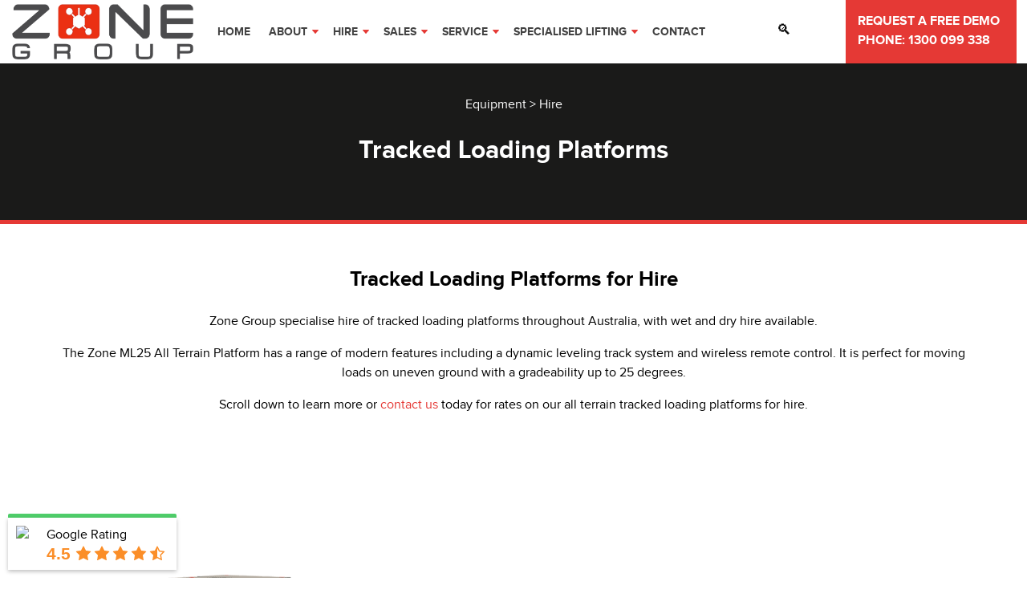

--- FILE ---
content_type: text/html; charset=UTF-8
request_url: https://www.zoneg.com.au/equipments/tracked-loading-platforms/
body_size: 31809
content:
<!doctype html>
<html lang="en-US">
	<head><script>if(navigator.userAgent.match(/MSIE|Internet Explorer/i)||navigator.userAgent.match(/Trident\/7\..*?rv:11/i)){var href=document.location.href;if(!href.match(/[?&]nowprocket/)){if(href.indexOf("?")==-1){if(href.indexOf("#")==-1){document.location.href=href+"?nowprocket=1"}else{document.location.href=href.replace("#","?nowprocket=1#")}}else{if(href.indexOf("#")==-1){document.location.href=href+"&nowprocket=1"}else{document.location.href=href.replace("#","&nowprocket=1#")}}}}</script><script>class RocketLazyLoadScripts{constructor(e){this.v="1.2.3",this.triggerEvents=e,this.userEventHandler=this._triggerListener.bind(this),this.touchStartHandler=this._onTouchStart.bind(this),this.touchMoveHandler=this._onTouchMove.bind(this),this.touchEndHandler=this._onTouchEnd.bind(this),this.clickHandler=this._onClick.bind(this),this.interceptedClicks=[],window.addEventListener("pageshow",t=>{this.persisted=t.persisted}),window.addEventListener("DOMContentLoaded",()=>{this._preconnect3rdParties()}),this.delayedScripts={normal:[],async:[],defer:[]},this.trash=[],this.allJQueries=[]}_addUserInteractionListener(t){if(document.hidden){t._triggerListener();return}this.triggerEvents.forEach(e=>window.addEventListener(e,t.userEventHandler,{passive:!0})),window.addEventListener("touchstart",t.touchStartHandler,{passive:!0}),window.addEventListener("mousedown",t.touchStartHandler),document.addEventListener("visibilitychange",t.userEventHandler)}_removeUserInteractionListener(){this.triggerEvents.forEach(t=>window.removeEventListener(t,this.userEventHandler,{passive:!0})),document.removeEventListener("visibilitychange",this.userEventHandler)}_onTouchStart(t){"HTML"!==t.target.tagName&&(window.addEventListener("touchend",this.touchEndHandler),window.addEventListener("mouseup",this.touchEndHandler),window.addEventListener("touchmove",this.touchMoveHandler,{passive:!0}),window.addEventListener("mousemove",this.touchMoveHandler),t.target.addEventListener("click",this.clickHandler),this._renameDOMAttribute(t.target,"onclick","rocket-onclick"),this._pendingClickStarted())}_onTouchMove(t){window.removeEventListener("touchend",this.touchEndHandler),window.removeEventListener("mouseup",this.touchEndHandler),window.removeEventListener("touchmove",this.touchMoveHandler,{passive:!0}),window.removeEventListener("mousemove",this.touchMoveHandler),t.target.removeEventListener("click",this.clickHandler),this._renameDOMAttribute(t.target,"rocket-onclick","onclick"),this._pendingClickFinished()}_onTouchEnd(t){window.removeEventListener("touchend",this.touchEndHandler),window.removeEventListener("mouseup",this.touchEndHandler),window.removeEventListener("touchmove",this.touchMoveHandler,{passive:!0}),window.removeEventListener("mousemove",this.touchMoveHandler)}_onClick(t){t.target.removeEventListener("click",this.clickHandler),this._renameDOMAttribute(t.target,"rocket-onclick","onclick"),this.interceptedClicks.push(t),t.preventDefault(),t.stopPropagation(),t.stopImmediatePropagation(),this._pendingClickFinished()}_replayClicks(){window.removeEventListener("touchstart",this.touchStartHandler,{passive:!0}),window.removeEventListener("mousedown",this.touchStartHandler),this.interceptedClicks.forEach(t=>{t.target.dispatchEvent(new MouseEvent("click",{view:t.view,bubbles:!0,cancelable:!0}))})}_waitForPendingClicks(){return new Promise(t=>{this._isClickPending?this._pendingClickFinished=t:t()})}_pendingClickStarted(){this._isClickPending=!0}_pendingClickFinished(){this._isClickPending=!1}_renameDOMAttribute(t,e,r){t.hasAttribute&&t.hasAttribute(e)&&(event.target.setAttribute(r,event.target.getAttribute(e)),event.target.removeAttribute(e))}_triggerListener(){this._removeUserInteractionListener(this),"loading"===document.readyState?document.addEventListener("DOMContentLoaded",this._loadEverythingNow.bind(this)):this._loadEverythingNow()}_preconnect3rdParties(){let t=[];document.querySelectorAll("script[type=rocketlazyloadscript]").forEach(e=>{if(e.hasAttribute("src")){let r=new URL(e.src).origin;r!==location.origin&&t.push({src:r,crossOrigin:e.crossOrigin||"module"===e.getAttribute("data-rocket-type")})}}),t=[...new Map(t.map(t=>[JSON.stringify(t),t])).values()],this._batchInjectResourceHints(t,"preconnect")}async _loadEverythingNow(){this.lastBreath=Date.now(),this._delayEventListeners(this),this._delayJQueryReady(this),this._handleDocumentWrite(),this._registerAllDelayedScripts(),this._preloadAllScripts(),await this._loadScriptsFromList(this.delayedScripts.normal),await this._loadScriptsFromList(this.delayedScripts.defer),await this._loadScriptsFromList(this.delayedScripts.async);try{await this._triggerDOMContentLoaded(),await this._triggerWindowLoad()}catch(t){console.error(t)}window.dispatchEvent(new Event("rocket-allScriptsLoaded")),this._waitForPendingClicks().then(()=>{this._replayClicks()}),this._emptyTrash()}_registerAllDelayedScripts(){document.querySelectorAll("script[type=rocketlazyloadscript]").forEach(t=>{t.hasAttribute("data-rocket-src")?t.hasAttribute("async")&&!1!==t.async?this.delayedScripts.async.push(t):t.hasAttribute("defer")&&!1!==t.defer||"module"===t.getAttribute("data-rocket-type")?this.delayedScripts.defer.push(t):this.delayedScripts.normal.push(t):this.delayedScripts.normal.push(t)})}async _transformScript(t){return new Promise((await this._littleBreath(),navigator.userAgent.indexOf("Firefox/")>0||""===navigator.vendor)?e=>{let r=document.createElement("script");[...t.attributes].forEach(t=>{let e=t.nodeName;"type"!==e&&("data-rocket-type"===e&&(e="type"),"data-rocket-src"===e&&(e="src"),r.setAttribute(e,t.nodeValue))}),t.text&&(r.text=t.text),r.hasAttribute("src")?(r.addEventListener("load",e),r.addEventListener("error",e)):(r.text=t.text,e());try{t.parentNode.replaceChild(r,t)}catch(i){e()}}:async e=>{function r(){t.setAttribute("data-rocket-status","failed"),e()}try{let i=t.getAttribute("data-rocket-type"),n=t.getAttribute("data-rocket-src");t.text,i?(t.type=i,t.removeAttribute("data-rocket-type")):t.removeAttribute("type"),t.addEventListener("load",function r(){t.setAttribute("data-rocket-status","executed"),e()}),t.addEventListener("error",r),n?(t.removeAttribute("data-rocket-src"),t.src=n):t.src="data:text/javascript;base64,"+window.btoa(unescape(encodeURIComponent(t.text)))}catch(s){r()}})}async _loadScriptsFromList(t){let e=t.shift();return e&&e.isConnected?(await this._transformScript(e),this._loadScriptsFromList(t)):Promise.resolve()}_preloadAllScripts(){this._batchInjectResourceHints([...this.delayedScripts.normal,...this.delayedScripts.defer,...this.delayedScripts.async],"preload")}_batchInjectResourceHints(t,e){var r=document.createDocumentFragment();t.forEach(t=>{let i=t.getAttribute&&t.getAttribute("data-rocket-src")||t.src;if(i){let n=document.createElement("link");n.href=i,n.rel=e,"preconnect"!==e&&(n.as="script"),t.getAttribute&&"module"===t.getAttribute("data-rocket-type")&&(n.crossOrigin=!0),t.crossOrigin&&(n.crossOrigin=t.crossOrigin),t.integrity&&(n.integrity=t.integrity),r.appendChild(n),this.trash.push(n)}}),document.head.appendChild(r)}_delayEventListeners(t){let e={};function r(t,r){!function t(r){!e[r]&&(e[r]={originalFunctions:{add:r.addEventListener,remove:r.removeEventListener},eventsToRewrite:[]},r.addEventListener=function(){arguments[0]=i(arguments[0]),e[r].originalFunctions.add.apply(r,arguments)},r.removeEventListener=function(){arguments[0]=i(arguments[0]),e[r].originalFunctions.remove.apply(r,arguments)});function i(t){return e[r].eventsToRewrite.indexOf(t)>=0?"rocket-"+t:t}}(t),e[t].eventsToRewrite.push(r)}function i(t,e){let r=t[e];Object.defineProperty(t,e,{get:()=>r||function(){},set(i){t["rocket"+e]=r=i}})}r(document,"DOMContentLoaded"),r(window,"DOMContentLoaded"),r(window,"load"),r(window,"pageshow"),r(document,"readystatechange"),i(document,"onreadystatechange"),i(window,"onload"),i(window,"onpageshow")}_delayJQueryReady(t){let e;function r(r){if(r&&r.fn&&!t.allJQueries.includes(r)){r.fn.ready=r.fn.init.prototype.ready=function(e){return t.domReadyFired?e.bind(document)(r):document.addEventListener("rocket-DOMContentLoaded",()=>e.bind(document)(r)),r([])};let i=r.fn.on;r.fn.on=r.fn.init.prototype.on=function(){if(this[0]===window){function t(t){return t.split(" ").map(t=>"load"===t||0===t.indexOf("load.")?"rocket-jquery-load":t).join(" ")}"string"==typeof arguments[0]||arguments[0]instanceof String?arguments[0]=t(arguments[0]):"object"==typeof arguments[0]&&Object.keys(arguments[0]).forEach(e=>{let r=arguments[0][e];delete arguments[0][e],arguments[0][t(e)]=r})}return i.apply(this,arguments),this},t.allJQueries.push(r)}e=r}r(window.jQuery),Object.defineProperty(window,"jQuery",{get:()=>e,set(t){r(t)}})}async _triggerDOMContentLoaded(){this.domReadyFired=!0,await this._littleBreath(),document.dispatchEvent(new Event("rocket-DOMContentLoaded")),await this._littleBreath(),window.dispatchEvent(new Event("rocket-DOMContentLoaded")),await this._littleBreath(),document.dispatchEvent(new Event("rocket-readystatechange")),await this._littleBreath(),document.rocketonreadystatechange&&document.rocketonreadystatechange()}async _triggerWindowLoad(){await this._littleBreath(),window.dispatchEvent(new Event("rocket-load")),await this._littleBreath(),window.rocketonload&&window.rocketonload(),await this._littleBreath(),this.allJQueries.forEach(t=>t(window).trigger("rocket-jquery-load")),await this._littleBreath();let t=new Event("rocket-pageshow");t.persisted=this.persisted,window.dispatchEvent(t),await this._littleBreath(),window.rocketonpageshow&&window.rocketonpageshow({persisted:this.persisted})}_handleDocumentWrite(){let t=new Map;document.write=document.writeln=function(e){let r=document.currentScript;r||console.error("WPRocket unable to document.write this: "+e);let i=document.createRange(),n=r.parentElement,s=t.get(r);void 0===s&&(s=r.nextSibling,t.set(r,s));let a=document.createDocumentFragment();i.setStart(a,0),a.appendChild(i.createContextualFragment(e)),n.insertBefore(a,s)}}async _littleBreath(){Date.now()-this.lastBreath>45&&(await this._requestAnimFrame(),this.lastBreath=Date.now())}async _requestAnimFrame(){return document.hidden?new Promise(t=>setTimeout(t)):new Promise(t=>requestAnimationFrame(t))}_emptyTrash(){this.trash.forEach(t=>t.remove())}}</script>
		
		
<!-- Google tag (gtag.js) -->
<script type="rocketlazyloadscript" async data-rocket-src="https://www.googletagmanager.com/gtag/js?id=G-09GHC7HLCC"></script>
<script type="rocketlazyloadscript">
  window.dataLayer = window.dataLayer || [];
  function gtag(){dataLayer.push(arguments);}
  gtag('js', new Date());

  gtag('config', 'G-09GHC7HLCC');
</script>
		
		<meta charset="UTF-8">
<script type="text/javascript">
/* <![CDATA[ */
var gform;gform||(document.addEventListener("gform_main_scripts_loaded",function(){gform.scriptsLoaded=!0}),document.addEventListener("gform/theme/scripts_loaded",function(){gform.themeScriptsLoaded=!0}),window.addEventListener("DOMContentLoaded",function(){gform.domLoaded=!0}),gform={domLoaded:!1,scriptsLoaded:!1,themeScriptsLoaded:!1,isFormEditor:()=>"function"==typeof InitializeEditor,callIfLoaded:function(o){return!(!gform.domLoaded||!gform.scriptsLoaded||!gform.themeScriptsLoaded&&!gform.isFormEditor()||(gform.isFormEditor()&&console.warn("The use of gform.initializeOnLoaded() is deprecated in the form editor context and will be removed in Gravity Forms 3.1."),o(),0))},initializeOnLoaded:function(o){gform.callIfLoaded(o)||(document.addEventListener("gform_main_scripts_loaded",()=>{gform.scriptsLoaded=!0,gform.callIfLoaded(o)}),document.addEventListener("gform/theme/scripts_loaded",()=>{gform.themeScriptsLoaded=!0,gform.callIfLoaded(o)}),window.addEventListener("DOMContentLoaded",()=>{gform.domLoaded=!0,gform.callIfLoaded(o)}))},hooks:{action:{},filter:{}},addAction:function(o,r,e,t){gform.addHook("action",o,r,e,t)},addFilter:function(o,r,e,t){gform.addHook("filter",o,r,e,t)},doAction:function(o){gform.doHook("action",o,arguments)},applyFilters:function(o){return gform.doHook("filter",o,arguments)},removeAction:function(o,r){gform.removeHook("action",o,r)},removeFilter:function(o,r,e){gform.removeHook("filter",o,r,e)},addHook:function(o,r,e,t,n){null==gform.hooks[o][r]&&(gform.hooks[o][r]=[]);var d=gform.hooks[o][r];null==n&&(n=r+"_"+d.length),gform.hooks[o][r].push({tag:n,callable:e,priority:t=null==t?10:t})},doHook:function(r,o,e){var t;if(e=Array.prototype.slice.call(e,1),null!=gform.hooks[r][o]&&((o=gform.hooks[r][o]).sort(function(o,r){return o.priority-r.priority}),o.forEach(function(o){"function"!=typeof(t=o.callable)&&(t=window[t]),"action"==r?t.apply(null,e):e[0]=t.apply(null,e)})),"filter"==r)return e[0]},removeHook:function(o,r,t,n){var e;null!=gform.hooks[o][r]&&(e=(e=gform.hooks[o][r]).filter(function(o,r,e){return!!(null!=n&&n!=o.tag||null!=t&&t!=o.priority)}),gform.hooks[o][r]=e)}});
/* ]]> */
</script>

		<meta http-equiv="x-ua-compatible" content="ie=edge">
		<meta name="viewport" content="width=device-width, initial-scale=1">
		<link rel="profile" href="https://gmpg.org/xfn/11">
		<link rel="pingback" href="https://www.zoneg.com.au/xmlrpc.php">
		<link rel="apple-touch-icon" href="https://www.zoneg.com.au/wp-content/themes/zonesolutions/img/favicon.png">
		<link rel="icon" type="image/png" href="https://www.zoneg.com.au/wp-content/themes/zonesolutions/img/favicon.png">
		<meta name='robots' content='index, follow, max-image-preview:large, max-snippet:-1, max-video-preview:-1' />
	<style>img:is([sizes="auto" i], [sizes^="auto," i]) { contain-intrinsic-size: 3000px 1500px }</style>
	
<!-- Google Tag Manager for WordPress by gtm4wp.com -->
<script data-cfasync="false" data-pagespeed-no-defer>
	var gtm4wp_datalayer_name = "dataLayer";
	var dataLayer = dataLayer || [];
</script>
<!-- End Google Tag Manager for WordPress by gtm4wp.com -->
	<!-- This site is optimized with the Yoast SEO plugin v26.2 - https://yoast.com/wordpress/plugins/seo/ -->
	<title>Tracked Loading Platform Hire - Australia Wide | Zone Group</title><link rel="stylesheet" href="https://www.zoneg.com.au/wp-content/cache/min/1/c5a83ef552df255fc21d76c951a27812.css" media="all" data-minify="1" />
	<meta name="description" content="The wireless remote controlled All Terrain Multi Loader from Zone Group is available for hire Australia wide. Huge 2,500kg capacity. Contact us now." />
	<link rel="canonical" href="https://www.zoneg.com.au/equipments/tracked-loading-platforms/" />
	<meta property="og:locale" content="en_US" />
	<meta property="og:type" content="article" />
	<meta property="og:title" content="Tracked Loading Platform Hire - Australia Wide | Zone Group" />
	<meta property="og:description" content="The wireless remote controlled All Terrain Multi Loader from Zone Group is available for hire Australia wide. Huge 2,500kg capacity. Contact us now." />
	<meta property="og:url" content="https://www.zoneg.com.au/equipments/tracked-loading-platforms/" />
	<meta property="og:site_name" content="Zone Group" />
	<meta name="twitter:card" content="summary_large_image" />
	<script type="application/ld+json" class="yoast-schema-graph">{"@context":"https://schema.org","@graph":[{"@type":"CollectionPage","@id":"https://www.zoneg.com.au/equipments/tracked-loading-platforms/","url":"https://www.zoneg.com.au/equipments/tracked-loading-platforms/","name":"Tracked Loading Platform Hire - Australia Wide | Zone Group","isPartOf":{"@id":"https://www.zoneg.com.au/#website"},"primaryImageOfPage":{"@id":"https://www.zoneg.com.au/equipments/tracked-loading-platforms/#primaryimage"},"image":{"@id":"https://www.zoneg.com.au/equipments/tracked-loading-platforms/#primaryimage"},"thumbnailUrl":"https://www.zoneg.com.au/wp-content/uploads/2019/01/0008-1170x627.png","description":"The wireless remote controlled All Terrain Multi Loader from Zone Group is available for hire Australia wide. Huge 2,500kg capacity. Contact us now.","breadcrumb":{"@id":"https://www.zoneg.com.au/equipments/tracked-loading-platforms/#breadcrumb"},"inLanguage":"en-US"},{"@type":"ImageObject","inLanguage":"en-US","@id":"https://www.zoneg.com.au/equipments/tracked-loading-platforms/#primaryimage","url":"https://www.zoneg.com.au/wp-content/uploads/2019/01/0008-1170x627.png","contentUrl":"https://www.zoneg.com.au/wp-content/uploads/2019/01/0008-1170x627.png","width":1170,"height":627},{"@type":"BreadcrumbList","@id":"https://www.zoneg.com.au/equipments/tracked-loading-platforms/#breadcrumb","itemListElement":[{"@type":"ListItem","position":1,"name":"Home","item":"https://www.zoneg.com.au/"},{"@type":"ListItem","position":2,"name":"Hire","item":"https://www.zoneg.com.au/equipments/hire/"},{"@type":"ListItem","position":3,"name":"Tracked Loading Platforms"}]},{"@type":"WebSite","@id":"https://www.zoneg.com.au/#website","url":"https://www.zoneg.com.au/","name":"Zone Group","description":"Machinery and Materials Handling Equipment Wet or Dry Hire","potentialAction":[{"@type":"SearchAction","target":{"@type":"EntryPoint","urlTemplate":"https://www.zoneg.com.au/?s={search_term_string}"},"query-input":{"@type":"PropertyValueSpecification","valueRequired":true,"valueName":"search_term_string"}}],"inLanguage":"en-US"}]}</script>
	<!-- / Yoast SEO plugin. -->



<link rel="alternate" type="application/rss+xml" title="Zone Group &raquo; Feed" href="https://www.zoneg.com.au/feed/" />
<link rel="alternate" type="application/rss+xml" title="Zone Group &raquo; Comments Feed" href="https://www.zoneg.com.au/comments/feed/" />
<link rel="alternate" type="application/rss+xml" title="Zone Group &raquo; Tracked Loading Platforms Equipment Category Feed" href="https://www.zoneg.com.au/equipments/tracked-loading-platforms/feed/" />

<style id='wp-emoji-styles-inline-css' type='text/css'>

	img.wp-smiley, img.emoji {
		display: inline !important;
		border: none !important;
		box-shadow: none !important;
		height: 1em !important;
		width: 1em !important;
		margin: 0 0.07em !important;
		vertical-align: -0.1em !important;
		background: none !important;
		padding: 0 !important;
	}
</style>

<style id='classic-theme-styles-inline-css' type='text/css'>
/*! This file is auto-generated */
.wp-block-button__link{color:#fff;background-color:#32373c;border-radius:9999px;box-shadow:none;text-decoration:none;padding:calc(.667em + 2px) calc(1.333em + 2px);font-size:1.125em}.wp-block-file__button{background:#32373c;color:#fff;text-decoration:none}
</style>
<style id='global-styles-inline-css' type='text/css'>
:root{--wp--preset--aspect-ratio--square: 1;--wp--preset--aspect-ratio--4-3: 4/3;--wp--preset--aspect-ratio--3-4: 3/4;--wp--preset--aspect-ratio--3-2: 3/2;--wp--preset--aspect-ratio--2-3: 2/3;--wp--preset--aspect-ratio--16-9: 16/9;--wp--preset--aspect-ratio--9-16: 9/16;--wp--preset--color--black: #000000;--wp--preset--color--cyan-bluish-gray: #abb8c3;--wp--preset--color--white: #ffffff;--wp--preset--color--pale-pink: #f78da7;--wp--preset--color--vivid-red: #cf2e2e;--wp--preset--color--luminous-vivid-orange: #ff6900;--wp--preset--color--luminous-vivid-amber: #fcb900;--wp--preset--color--light-green-cyan: #7bdcb5;--wp--preset--color--vivid-green-cyan: #00d084;--wp--preset--color--pale-cyan-blue: #8ed1fc;--wp--preset--color--vivid-cyan-blue: #0693e3;--wp--preset--color--vivid-purple: #9b51e0;--wp--preset--gradient--vivid-cyan-blue-to-vivid-purple: linear-gradient(135deg,rgba(6,147,227,1) 0%,rgb(155,81,224) 100%);--wp--preset--gradient--light-green-cyan-to-vivid-green-cyan: linear-gradient(135deg,rgb(122,220,180) 0%,rgb(0,208,130) 100%);--wp--preset--gradient--luminous-vivid-amber-to-luminous-vivid-orange: linear-gradient(135deg,rgba(252,185,0,1) 0%,rgba(255,105,0,1) 100%);--wp--preset--gradient--luminous-vivid-orange-to-vivid-red: linear-gradient(135deg,rgba(255,105,0,1) 0%,rgb(207,46,46) 100%);--wp--preset--gradient--very-light-gray-to-cyan-bluish-gray: linear-gradient(135deg,rgb(238,238,238) 0%,rgb(169,184,195) 100%);--wp--preset--gradient--cool-to-warm-spectrum: linear-gradient(135deg,rgb(74,234,220) 0%,rgb(151,120,209) 20%,rgb(207,42,186) 40%,rgb(238,44,130) 60%,rgb(251,105,98) 80%,rgb(254,248,76) 100%);--wp--preset--gradient--blush-light-purple: linear-gradient(135deg,rgb(255,206,236) 0%,rgb(152,150,240) 100%);--wp--preset--gradient--blush-bordeaux: linear-gradient(135deg,rgb(254,205,165) 0%,rgb(254,45,45) 50%,rgb(107,0,62) 100%);--wp--preset--gradient--luminous-dusk: linear-gradient(135deg,rgb(255,203,112) 0%,rgb(199,81,192) 50%,rgb(65,88,208) 100%);--wp--preset--gradient--pale-ocean: linear-gradient(135deg,rgb(255,245,203) 0%,rgb(182,227,212) 50%,rgb(51,167,181) 100%);--wp--preset--gradient--electric-grass: linear-gradient(135deg,rgb(202,248,128) 0%,rgb(113,206,126) 100%);--wp--preset--gradient--midnight: linear-gradient(135deg,rgb(2,3,129) 0%,rgb(40,116,252) 100%);--wp--preset--font-size--small: 13px;--wp--preset--font-size--medium: 20px;--wp--preset--font-size--large: 36px;--wp--preset--font-size--x-large: 42px;--wp--preset--spacing--20: 0.44rem;--wp--preset--spacing--30: 0.67rem;--wp--preset--spacing--40: 1rem;--wp--preset--spacing--50: 1.5rem;--wp--preset--spacing--60: 2.25rem;--wp--preset--spacing--70: 3.38rem;--wp--preset--spacing--80: 5.06rem;--wp--preset--shadow--natural: 6px 6px 9px rgba(0, 0, 0, 0.2);--wp--preset--shadow--deep: 12px 12px 50px rgba(0, 0, 0, 0.4);--wp--preset--shadow--sharp: 6px 6px 0px rgba(0, 0, 0, 0.2);--wp--preset--shadow--outlined: 6px 6px 0px -3px rgba(255, 255, 255, 1), 6px 6px rgba(0, 0, 0, 1);--wp--preset--shadow--crisp: 6px 6px 0px rgba(0, 0, 0, 1);}:where(.is-layout-flex){gap: 0.5em;}:where(.is-layout-grid){gap: 0.5em;}body .is-layout-flex{display: flex;}.is-layout-flex{flex-wrap: wrap;align-items: center;}.is-layout-flex > :is(*, div){margin: 0;}body .is-layout-grid{display: grid;}.is-layout-grid > :is(*, div){margin: 0;}:where(.wp-block-columns.is-layout-flex){gap: 2em;}:where(.wp-block-columns.is-layout-grid){gap: 2em;}:where(.wp-block-post-template.is-layout-flex){gap: 1.25em;}:where(.wp-block-post-template.is-layout-grid){gap: 1.25em;}.has-black-color{color: var(--wp--preset--color--black) !important;}.has-cyan-bluish-gray-color{color: var(--wp--preset--color--cyan-bluish-gray) !important;}.has-white-color{color: var(--wp--preset--color--white) !important;}.has-pale-pink-color{color: var(--wp--preset--color--pale-pink) !important;}.has-vivid-red-color{color: var(--wp--preset--color--vivid-red) !important;}.has-luminous-vivid-orange-color{color: var(--wp--preset--color--luminous-vivid-orange) !important;}.has-luminous-vivid-amber-color{color: var(--wp--preset--color--luminous-vivid-amber) !important;}.has-light-green-cyan-color{color: var(--wp--preset--color--light-green-cyan) !important;}.has-vivid-green-cyan-color{color: var(--wp--preset--color--vivid-green-cyan) !important;}.has-pale-cyan-blue-color{color: var(--wp--preset--color--pale-cyan-blue) !important;}.has-vivid-cyan-blue-color{color: var(--wp--preset--color--vivid-cyan-blue) !important;}.has-vivid-purple-color{color: var(--wp--preset--color--vivid-purple) !important;}.has-black-background-color{background-color: var(--wp--preset--color--black) !important;}.has-cyan-bluish-gray-background-color{background-color: var(--wp--preset--color--cyan-bluish-gray) !important;}.has-white-background-color{background-color: var(--wp--preset--color--white) !important;}.has-pale-pink-background-color{background-color: var(--wp--preset--color--pale-pink) !important;}.has-vivid-red-background-color{background-color: var(--wp--preset--color--vivid-red) !important;}.has-luminous-vivid-orange-background-color{background-color: var(--wp--preset--color--luminous-vivid-orange) !important;}.has-luminous-vivid-amber-background-color{background-color: var(--wp--preset--color--luminous-vivid-amber) !important;}.has-light-green-cyan-background-color{background-color: var(--wp--preset--color--light-green-cyan) !important;}.has-vivid-green-cyan-background-color{background-color: var(--wp--preset--color--vivid-green-cyan) !important;}.has-pale-cyan-blue-background-color{background-color: var(--wp--preset--color--pale-cyan-blue) !important;}.has-vivid-cyan-blue-background-color{background-color: var(--wp--preset--color--vivid-cyan-blue) !important;}.has-vivid-purple-background-color{background-color: var(--wp--preset--color--vivid-purple) !important;}.has-black-border-color{border-color: var(--wp--preset--color--black) !important;}.has-cyan-bluish-gray-border-color{border-color: var(--wp--preset--color--cyan-bluish-gray) !important;}.has-white-border-color{border-color: var(--wp--preset--color--white) !important;}.has-pale-pink-border-color{border-color: var(--wp--preset--color--pale-pink) !important;}.has-vivid-red-border-color{border-color: var(--wp--preset--color--vivid-red) !important;}.has-luminous-vivid-orange-border-color{border-color: var(--wp--preset--color--luminous-vivid-orange) !important;}.has-luminous-vivid-amber-border-color{border-color: var(--wp--preset--color--luminous-vivid-amber) !important;}.has-light-green-cyan-border-color{border-color: var(--wp--preset--color--light-green-cyan) !important;}.has-vivid-green-cyan-border-color{border-color: var(--wp--preset--color--vivid-green-cyan) !important;}.has-pale-cyan-blue-border-color{border-color: var(--wp--preset--color--pale-cyan-blue) !important;}.has-vivid-cyan-blue-border-color{border-color: var(--wp--preset--color--vivid-cyan-blue) !important;}.has-vivid-purple-border-color{border-color: var(--wp--preset--color--vivid-purple) !important;}.has-vivid-cyan-blue-to-vivid-purple-gradient-background{background: var(--wp--preset--gradient--vivid-cyan-blue-to-vivid-purple) !important;}.has-light-green-cyan-to-vivid-green-cyan-gradient-background{background: var(--wp--preset--gradient--light-green-cyan-to-vivid-green-cyan) !important;}.has-luminous-vivid-amber-to-luminous-vivid-orange-gradient-background{background: var(--wp--preset--gradient--luminous-vivid-amber-to-luminous-vivid-orange) !important;}.has-luminous-vivid-orange-to-vivid-red-gradient-background{background: var(--wp--preset--gradient--luminous-vivid-orange-to-vivid-red) !important;}.has-very-light-gray-to-cyan-bluish-gray-gradient-background{background: var(--wp--preset--gradient--very-light-gray-to-cyan-bluish-gray) !important;}.has-cool-to-warm-spectrum-gradient-background{background: var(--wp--preset--gradient--cool-to-warm-spectrum) !important;}.has-blush-light-purple-gradient-background{background: var(--wp--preset--gradient--blush-light-purple) !important;}.has-blush-bordeaux-gradient-background{background: var(--wp--preset--gradient--blush-bordeaux) !important;}.has-luminous-dusk-gradient-background{background: var(--wp--preset--gradient--luminous-dusk) !important;}.has-pale-ocean-gradient-background{background: var(--wp--preset--gradient--pale-ocean) !important;}.has-electric-grass-gradient-background{background: var(--wp--preset--gradient--electric-grass) !important;}.has-midnight-gradient-background{background: var(--wp--preset--gradient--midnight) !important;}.has-small-font-size{font-size: var(--wp--preset--font-size--small) !important;}.has-medium-font-size{font-size: var(--wp--preset--font-size--medium) !important;}.has-large-font-size{font-size: var(--wp--preset--font-size--large) !important;}.has-x-large-font-size{font-size: var(--wp--preset--font-size--x-large) !important;}
:where(.wp-block-post-template.is-layout-flex){gap: 1.25em;}:where(.wp-block-post-template.is-layout-grid){gap: 1.25em;}
:where(.wp-block-columns.is-layout-flex){gap: 2em;}:where(.wp-block-columns.is-layout-grid){gap: 2em;}
:root :where(.wp-block-pullquote){font-size: 1.5em;line-height: 1.6;}
</style>



<link rel='stylesheet' id='elementor-post-1278-css' href='https://www.zoneg.com.au/wp-content/uploads/elementor/css/post-1278.css?ver=1768796955' type='text/css' media='all' />






<link rel='stylesheet' id='popup-banner-style-css' href='[data-uri]' type='text/css' media='all' data-type="kppassive" data-kplinkhref="https://www.zoneg.com.au/wp-content/themes/zonesolutions/css/popup-banner.css?ver=6.8.3" />







<style id='__EPYT__style-inline-css' type='text/css'>

                .epyt-gallery-thumb {
                        width: 33.333%;
                }
                
</style>



<script type="rocketlazyloadscript" data-rocket-type="text/javascript" data-rocket-src="https://www.zoneg.com.au/wp-includes/js/jquery/jquery-migrate.min.js?ver=3.4.1" id="jquery-migrate-js"></script>
<script type="rocketlazyloadscript" data-rocket-type="text/javascript" data-rocket-src="https://www.zoneg.com.au/wp-includes/js/jquery/jquery.min.js?ver=3.7.1" id="jquery-core-js"></script>
<script type="rocketlazyloadscript" data-rocket-type="text/javascript" id="jquery-js-after">
/* <![CDATA[ */
!function($){"use strict";$(document).ready(function(){$(this).scrollTop()>100&&$(".hfe-scroll-to-top-wrap").removeClass("hfe-scroll-to-top-hide"),$(window).scroll(function(){$(this).scrollTop()<100?$(".hfe-scroll-to-top-wrap").fadeOut(300):$(".hfe-scroll-to-top-wrap").fadeIn(300)}),$(".hfe-scroll-to-top-wrap").on("click",function(){$("html, body").animate({scrollTop:0},300);return!1})})}(jQuery);
!function($){'use strict';$(document).ready(function(){var bar=$('.hfe-reading-progress-bar');if(!bar.length)return;$(window).on('scroll',function(){var s=$(window).scrollTop(),d=$(document).height()-$(window).height(),p=d? s/d*100:0;bar.css('width',p+'%')});});}(jQuery);
/* ]]> */
</script>
<script type="rocketlazyloadscript" data-rocket-type="text/javascript" data-rocket-src="https://www.zoneg.com.au/wp-content/plugins/elementor/assets/lib/font-awesome/js/v4-shims.min.js?ver=3.32.5" id="font-awesome-4-shim-js"></script>
<script type="rocketlazyloadscript" data-rocket-type="text/javascript" defer="defer" data-rocket-src="https://www.zoneg.com.au/wp-content/plugins/widget-google-reviews/assets/js/public-main.js?ver=6.6.1" id="grw-public-main-js-js"></script>
<script type="text/javascript" src="https://www.zoneg.com.au/wp-content/themes/zonesolutions/js/popup-banner.js?ver=4223" id="popup-banner-script-js" defer="defer" data-wp-strategy="defer"></script>
<script type="text/javascript" id="__ytprefs__-js-extra">
/* <![CDATA[ */
var _EPYT_ = {"ajaxurl":"https:\/\/www.zoneg.com.au\/wp-admin\/admin-ajax.php","security":"a128465f53","gallery_scrolloffset":"20","eppathtoscripts":"https:\/\/www.zoneg.com.au\/wp-content\/plugins\/youtube-embed-plus\/scripts\/","eppath":"https:\/\/www.zoneg.com.au\/wp-content\/plugins\/youtube-embed-plus\/","epresponsiveselector":"[\"iframe.__youtube_prefs_widget__\"]","epdovol":"1","version":"14.2.3","evselector":"iframe.__youtube_prefs__[src], iframe[src*=\"youtube.com\/embed\/\"], iframe[src*=\"youtube-nocookie.com\/embed\/\"]","ajax_compat":"","maxres_facade":"eager","ytapi_load":"light","pause_others":"","stopMobileBuffer":"1","facade_mode":"","not_live_on_channel":""};
/* ]]> */
</script>
<script type="rocketlazyloadscript" data-rocket-type="text/javascript" data-rocket-src="https://www.zoneg.com.au/wp-content/plugins/youtube-embed-plus/scripts/ytprefs.min.js?ver=14.2.3" id="__ytprefs__-js"></script>
<link rel="https://api.w.org/" href="https://www.zoneg.com.au/wp-json/" /><link rel="EditURI" type="application/rsd+xml" title="RSD" href="https://www.zoneg.com.au/xmlrpc.php?rsd" />
        <script type="rocketlazyloadscript" data-rocket-type="text/javascript">
            if (typeof jQuery !== 'undefined' && typeof jQuery.migrateWarnings !== 'undefined') {
                jQuery.migrateTrace = true; // Habilitar stack traces
                jQuery.migrateMute = false; // Garantir avisos no console
            }
            let bill_timeout;

            function isBot() {
                const bots = ['crawler', 'spider', 'baidu', 'duckduckgo', 'bot', 'googlebot', 'bingbot', 'facebook', 'slurp', 'twitter', 'yahoo'];
                const userAgent = navigator.userAgent.toLowerCase();
                return bots.some(bot => userAgent.includes(bot));
            }
            const originalConsoleWarn = console.warn; // Armazenar o console.warn original
            const sentWarnings = [];
            const bill_errorQueue = [];
            const slugs = [
                "antibots", "antihacker", "bigdump-restore", "boatdealer", "cardealer",
                "database-backup", "disable-wp-sitemap", "easy-update-urls", "hide-site-title",
                "lazy-load-disable", "multidealer", "real-estate-right-now", "recaptcha-for-all",
                "reportattacks", "restore-classic-widgets", "s3cloud", "site-checkup",
                "stopbadbots", "toolsfors", "toolstruthsocial", "wp-memory", "wptools"
            ];

            function hasSlug(warningMessage) {
                return slugs.some(slug => warningMessage.includes(slug));
            }
            // Sobrescrita de console.warn para capturar avisos JQMigrate
            console.warn = function(message, ...args) {
                // Processar avisos JQMIGRATE
                if (typeof message === 'string' && message.includes('JQMIGRATE')) {
                    if (!sentWarnings.includes(message)) {
                        sentWarnings.push(message);
                        let file = 'unknown';
                        let line = '0';
                        try {
                            const stackTrace = new Error().stack.split('\n');
                            for (let i = 1; i < stackTrace.length && i < 10; i++) {
                                const match = stackTrace[i].match(/at\s+.*?\((.*):(\d+):(\d+)\)/) ||
                                    stackTrace[i].match(/at\s+(.*):(\d+):(\d+)/);
                                if (match && match[1].includes('.js') &&
                                    !match[1].includes('jquery-migrate.js') &&
                                    !match[1].includes('jquery.js')) {
                                    file = match[1];
                                    line = match[2];
                                    break;
                                }
                            }
                        } catch (e) {
                            // Ignorar erros
                        }
                        const warningMessage = message.replace('JQMIGRATE:', 'Error:').trim() + ' - URL: ' + file + ' - Line: ' + line;
                        if (!hasSlug(warningMessage)) {
                            bill_errorQueue.push(warningMessage);
                            handleErrorQueue();
                        }
                    }
                }
                // Repassar todas as mensagens para o console.warn original
                originalConsoleWarn.apply(console, [message, ...args]);
            };
            //originalConsoleWarn.apply(console, arguments);
            // Restaura o console.warn original após 6 segundos
            setTimeout(() => {
                console.warn = originalConsoleWarn;
            }, 6000);

            function handleErrorQueue() {
                // Filtrar mensagens de bots antes de processar
                if (isBot()) {
                    bill_errorQueue = []; // Limpar a fila se for bot
                    return;
                }
                if (bill_errorQueue.length >= 5) {
                    sendErrorsToServer();
                } else {
                    clearTimeout(bill_timeout);
                    bill_timeout = setTimeout(sendErrorsToServer, 7000);
                }
            }

            function sendErrorsToServer() {
                if (bill_errorQueue.length > 0) {
                    const message = bill_errorQueue.join(' | ');
                    //console.log('[Bill Catch] Enviando ao Servidor:', message); // Log temporário para depuração
                    const xhr = new XMLHttpRequest();
                    const nonce = '697604d834';
                    const ajax_url = 'https://www.zoneg.com.au/wp-admin/admin-ajax.php?action=bill_minozzi_js_error_catched&_wpnonce=697604d834';
                    xhr.open('POST', encodeURI(ajax_url));
                    xhr.setRequestHeader('Content-Type', 'application/x-www-form-urlencoded');
                    xhr.send('action=bill_minozzi_js_error_catched&_wpnonce=' + nonce + '&bill_js_error_catched=' + encodeURIComponent(message));
                    // bill_errorQueue = [];
                    bill_errorQueue.length = 0; // Limpa o array sem reatribuir
                }
            }
        </script>
<!-- start Simple Custom CSS and JS -->
<script type="rocketlazyloadscript" data-rocket-type="text/javascript">
/* Default comment here */ 

document.addEventListener('DOMContentLoaded', function () {
    const searchWrapper = document.querySelector('.zg-header-search');
    const searchIcon = document.querySelector('.zg-search-icon');

    searchIcon.addEventListener('click', function () {
        searchWrapper.classList.toggle('active');
        searchWrapper.querySelector('input').focus();
    });

    // Close when clicking outside
    document.addEventListener('click', function (e) {
        if (!searchWrapper.contains(e.target)) {
            searchWrapper.classList.remove('active');
        }
    });
});

</script>
<!-- end Simple Custom CSS and JS -->
<!-- start Simple Custom CSS and JS -->
<script type="rocketlazyloadscript" data-rocket-type="text/javascript">
document.addEventListener('DOMContentLoaded', function() {
    const divs = document.querySelectorAll('#projectgallery_special .elementor-widget-container');

    // Loop through each div with the class 'wp-caption'
    divs.forEach(function(div) {
        // Find the a tag within the div
        const anchor = div.querySelector('a');

        if (anchor) {
            // Get the title from the data-elementor-lightbox-title attribute
            const title = anchor.getAttribute('data-elementor-lightbox-title');

            if (title) {
                // Create a new p tag
                const p = document.createElement('p');
				p.classList.add("mystyle");

                // Set the text content of the p tag to the title
                p.textContent = title;

                // Insert the p tag after the a tag
                anchor.parentNode.insertBefore(p, anchor.nextSibling);
            }
        }
    });
});
</script>
<!-- end Simple Custom CSS and JS -->
<!-- start Simple Custom CSS and JS -->
<script type="rocketlazyloadscript" data-rocket-type="text/javascript">
/* Default comment here */ 

jQuery(document).ready(function(){

setTimeout(function(){

     //var tag_new = jQuery("template").eq(38).attr("id");
     var tag_new = jQuery("template").last().attr("id");
     console.log(tag_new);

     //alert(tag_new);
     jQuery("#" + tag_new).css("display", "none");
     jQuery("#" + tag_new).next().next().css("display", "none");
}, 100);

});
</script>
<!-- end Simple Custom CSS and JS -->
<!-- start Simple Custom CSS and JS -->
<style type="text/css">
#projectgallery_special p.mystyle {
    position: absolute;
    bottom: 0;
    left: 0;
    right: 0;
    color: white;
    background: black;
    margin-bottom: 0px;
    padding: 10px 0px;
    transform:scaleY(0);
       transform-origin:bottom;
    transition:0.3s;
}

#projectgallery_special .elementor-widget-container {
    position: relative;
}

#projectgallery_special .elementor-widget-container::before {
    position: absolute;
    content: "";
    background: #00000040;
    top: 0;
    bottom: 0;
    left: 0;
    right: 0;
    transform: scaleY(0);
    transform-origin:bottom;
    transition:0.3s;
	  pointer-events: none;
    
}
#projectgallery_special .elementor-widget-container:hover::before {
    transform: scaleY(1);
}

#projectgallery_special .elementor-widget-container:hover p.mystyle {
   
    transform: scaleY(1);
}</style>
<!-- end Simple Custom CSS and JS -->
<!-- start Simple Custom CSS and JS -->
<style type="text/css">
.reviews {
    margin-top: -28px !important;
    position: fixed;
    right: 0px;
	margin-left:10px;
    cursor: pointer;
	left:0;
	bottom: 55px !important; }
ul#footericons li img {
    width: 50px;
}
.reviews {
position: fixed;     
right: 10px;   
cursor: pointer;   
bottom: 60px;
width: 210px;   
height: 55px;        
text-align: left;
background-color: white;
z-index: 999;

border-top: 5px solid #4FCE6A;
border-radius: 2px;
}

.wrap {
    display: inline-block;
    background-color: white;
}
.reviews .left,
.reviews .right{
    display: inline-block;
    vertical-align: middle;
    color: black;
}
.reviews .left{
    float: left;
    height: auto;
    width: 20%;
}
.reviews .right{
    width: 80%;
    float: left;
}</style>
<!-- end Simple Custom CSS and JS -->
<script type="rocketlazyloadscript">
jQuery( document ).ready(function() {
 
jQuery("#play").trigger('click');
 jQuery("#myVideo").trigger('click');
});
</script>
<script type="rocketlazyloadscript"> 
var vid = document.getElementById("myVideo"); 

function playVid() { 
  vid.play(); 
} 

function pauseVid() { 
  vid.pause(); 
} 
</script>

<!-- Google Tag Manager for WordPress by gtm4wp.com -->
<!-- GTM Container placement set to automatic -->
<script data-cfasync="false" data-pagespeed-no-defer>
	var dataLayer_content = {"pagePostType":"equipment","pagePostType2":"tax-equipment","pageCategory":[]};
	dataLayer.push( dataLayer_content );
</script>
<script type="rocketlazyloadscript" data-cfasync="false" data-pagespeed-no-defer>
(function(w,d,s,l,i){w[l]=w[l]||[];w[l].push({'gtm.start':
new Date().getTime(),event:'gtm.js'});var f=d.getElementsByTagName(s)[0],
j=d.createElement(s),dl=l!='dataLayer'?'&l='+l:'';j.async=true;j.src=
'//www.googletagmanager.com/gtm.js?id='+i+dl;f.parentNode.insertBefore(j,f);
})(window,document,'script','dataLayer','GTM-T6MXJGTN');
</script>
<!-- End Google Tag Manager for WordPress by gtm4wp.com --><meta name="generator" content="Elementor 3.32.5; features: additional_custom_breakpoints; settings: css_print_method-external, google_font-enabled, font_display-auto">

<!-- Meta Pixel Code -->
<script type="rocketlazyloadscript" data-rocket-type='text/javascript'>
!function(f,b,e,v,n,t,s){if(f.fbq)return;n=f.fbq=function(){n.callMethod?
n.callMethod.apply(n,arguments):n.queue.push(arguments)};if(!f._fbq)f._fbq=n;
n.push=n;n.loaded=!0;n.version='2.0';n.queue=[];t=b.createElement(e);t.async=!0;
t.src=v;s=b.getElementsByTagName(e)[0];s.parentNode.insertBefore(t,s)}(window,
document,'script','https://connect.facebook.net/en_US/fbevents.js');
</script>
<!-- End Meta Pixel Code -->
<script type="rocketlazyloadscript" data-rocket-type='text/javascript'>var url = window.location.origin + '?ob=open-bridge';
            fbq('set', 'openbridge', '478674135917686', url);
fbq('init', '478674135917686', {}, {
    "agent": "wordpress-6.8.3-4.1.5"
})</script><script type="rocketlazyloadscript" data-rocket-type='text/javascript'>
    fbq('track', 'PageView', []);
  </script><style type="text/css">.recentcomments a{display:inline !important;padding:0 !important;margin:0 !important;}</style>			<style>
				.e-con.e-parent:nth-of-type(n+4):not(.e-lazyloaded):not(.e-no-lazyload),
				.e-con.e-parent:nth-of-type(n+4):not(.e-lazyloaded):not(.e-no-lazyload) * {
					background-image: none !important;
				}
				@media screen and (max-height: 1024px) {
					.e-con.e-parent:nth-of-type(n+3):not(.e-lazyloaded):not(.e-no-lazyload),
					.e-con.e-parent:nth-of-type(n+3):not(.e-lazyloaded):not(.e-no-lazyload) * {
						background-image: none !important;
					}
				}
				@media screen and (max-height: 640px) {
					.e-con.e-parent:nth-of-type(n+2):not(.e-lazyloaded):not(.e-no-lazyload),
					.e-con.e-parent:nth-of-type(n+2):not(.e-lazyloaded):not(.e-no-lazyload) * {
						background-image: none !important;
					}
				}
			</style>
			<link rel="icon" href="https://www.zoneg.com.au/wp-content/uploads/2019/02/cropped-favicon-32x32.jpg" sizes="32x32" />
<link rel="icon" href="https://www.zoneg.com.au/wp-content/uploads/2019/02/cropped-favicon-192x192.jpg" sizes="192x192" />
<link rel="apple-touch-icon" href="https://www.zoneg.com.au/wp-content/uploads/2019/02/cropped-favicon-180x180.jpg" />
<meta name="msapplication-TileImage" content="https://www.zoneg.com.au/wp-content/uploads/2019/02/cropped-favicon-270x270.jpg" />
		<style type="text/css" id="wp-custom-css">
			body.search.search-results .sub-page.container,body.search.search-no-results .sub-page.container {
    padding:50px 15px;
}
/* Header search wrapper */
.zg-header-search {
    position: relative;
    display: inline-block;
    margin: 23px 0;
}

/* Magnifying icon */
.zg-search-icon {
    background: none;
    border: none;
    font-size: 18px;
    cursor: pointer;
}
/* Search form (hidden by default) */
.zg-search-form {
    position: absolute;
    top: 40px;
    right: 0;
    display: none;
    background: #fff;
    padding: 8px;
    border-radius: 4px;
    box-shadow: 0 4px 10px rgba(0,0,0,0.15);
    z-index: 9999;
}

/* Input */
.zg-search-form input {
    width: 220px;
    padding: 8px 10px;
    border: 1px solid #ccc;
    outline: none;
}

/* Show search */
.zg-header-search.active .zg-search-form {
    display: block;
}

.eael-data-table thead tr th,.eael-data-table tbody tr td {
	    font-family: "Roboto", "sans-serif";
    color: #7a7a7a !important;
    font-size: 16px;
    line-height: 1.3;}
.eael-data-table thead tr th {
    color: #fff !important;
}
.td-content strong {
    color: #D94329;
}
.terms-conditions { font-family: Arial, sans-serif;font-size: 13px;line-height: 1.6;color: #000; }
.tc-title { text-align: center;text-transform: uppercase;margin-bottom: 20px; }
.tc-main { padding-left: 20px; }
.tc-main > li { margin-bottom: 12px; }
.tc-alpha { list-style-type: lower-alpha;margin-top: 8px;padding-left: 20px; }
.tc-definition {
    margin: 8px 0 8px 0;
}
#gform_fields_7 #field_7_44 .consent-list p { 
	margin-left: 30px; 
}
#gform_fields_7 #field_7_45 p { 
	margin:0; 
}
#gform_fields_7 #field_7_46 .consent-list p { 
	font-weight:600;
}
#gform_fields_7 #field_7_17 { font-weight:bold; }
input#gform_submit_button_7 {
    background-color: #208ede;
    border: none;
    color: #ffffff;
    font-family: ProximaBold, "Helvetica Neue", Helvetica, Arial, sans-serif;
    padding: 10px 35px;
    border-radius: 5px;
	    cursor: pointer;
}
.gform_wrapper.gravity-theme div#gform_fields_7 .gfield_validation_message, .gform_wrapper.gravity-theme div#gform_fields_7 .validation_message {
    background: transparent;
    margin-top: 0;
    border: 0px;
	padding-left: 0;
}
input#gform_submit_button_7:hover{    background-color: #e53935;}
.wp-gr .wp-google-based, .wp-gr .wp-google-powered,.wp-gr .wp-google-wr {
    display: none !important;
}
.reviews .left img {
    width: 90%;
    height: auto;
}
.wp-gr.wpac {
    padding-bottom: 0 !important;
}
.reviews .wrap {
    border-left: 0 !important;
    border-right: 0 !important;
    padding: 10px !important;
    box-shadow: 0 2px 5px 0 rgba(0, 0, 0, .26) !important;
}
.reviews {
	bottom: 25px !important;
}
.fa.fa-facebook-square, .fa.fa-twitter-square, .fa.fa-instagram, .fa.fa-youtube-square, .fa.fa-linkedin-square {
    content: "";
    font-family: "Font Awesome 5 Brands" !important;
	font-weight: 400;
}

div#popup-banner {
    display: none;
}

textarea#input_2_4 {
    height: 130px !important;
}
.why-zone img {
    max-width: 130px !important;
}
.date_product .ginput_container.ginput_container_text {
    background: url(https://www.zoneg.com.au/wp-content/uploads/2022/10/calendar.png) no-repeat 10px center !important;
    background-size: 20px !important;
}
#book_now.contact__form .gform_wrapper ul li.gfield .ginput_container, #book_now.contact__form .gform_wrapper .gform_footer {
    width: 100%;
}
.hire_dura .ginput_container.ginput_container_text {
    background: url(https://www.zoneg.com.au/wp-content/uploads/2022/10/hiring.png) no-repeat 10px center !important;
    background-size: 20px !important;
}
@media(min-width:641px){
#book_now .gform_legacy_markup_wrapper ul.gform_fields li.gfield {
    padding-right: unset;
}
}
.date_product .ginput_container.ginput_container_text {
    background-color: #fff !important;
}
#field_5_9 .ginput_container.ginput_container_text {
    background-color: #fff !important;
}
textarea#input_5_4 {
    height: 100px !important;
}
input#gform_submit_button_5 {
    background-color: #e53935 !important;
}
input#gform_submit_button_5:hover {
    background-color: #424242 !important;
}
@media (min-width: 768px) {
.header h1 img {
    height: 69px !important;
}
.header h1 {
    margin: 5px 0 !important;
}
	
 
}
@media (min-width: 1200px) {
.col-lg-logo {
    width: 20%;
}
.col-lg-menu {
    width: 54%;
}


}

.gform_wrapper ul.gform_fields li.gfield {
    padding-right: 0px; 
}
.footer__form .gform_wrapper .gform_footer input {
    margin-top: 16px !important;
}

/* category pages font weight*/
.tax-equipment_category b, .tax-equipment_category strong {
    font-weight: 500;
}
body.archive .margin_tb50 {
    margin-top: 0px !important;
}
.videoWrapper {
  position: relative;
  padding-bottom: 56.25% ;/* 16:9 */
  height: 0;
}
.videoWrapper iframe {
  position: absolute;
  top: 0;
  left: 0;
  width: 100%;
  height: 100%;
}
@media (min-width: 768px) {
 
	
	.videoWrapper iframe {
    position: absolute;
    top: 0;
    left: 0;
    width: 100%;
    height: 100%;
}
 
.videoWrapper {
    position: relative;
    padding-bottom: 42.25%;
    height: 0;
    width: 65%;
    /* align-items: center; */
    /* clear: both; */
    /* text-align: center; */
    /* margin: 0; */
    margin: 0% 18%;
    /* padding: 0; */
    /* margin-right: 19% !important; */

}
}
ul#gform_fields_1 li {
    padding-right: 0px !important;
}
form#gform_1 .gform_footer {
  
	margin: 0px 0 0 0 !important; }
nav#second-menu {
    margin-top: 15px;
}
input#input_5_8 {
    border: none;
}
input#input_5_9 {
    border: none;
}
.contact__form .gform_wrapper ul li.gfield.contact__name .ginput_container, .contact__form .gform_wrapper ul li.gfield.hire_dura .ginput_container, .contact__form .gform_wrapper ul li.gfield.date_product .ginput_container {
    border: 2px solid #e2e2e2;
    padding: 5px 5px 5px 35px;
    -webkit-border-radius: 5px;
    -moz-border-radius: 5px;
    border-radius: 5px;
    box-sizing: border-box;
    width: 100%;
}
.contact__form .gform_wrapper ul li.gfield.date_product .ginput_container {
    background: #ffffff url(../img/name.png) no-repeat 10px center;
}
.contact__form .gform_wrapper ul li.gfield.hire_dura .ginput_container {
    background: #ffffff url(../img/name.png) no-repeat 10px center;
}
.elementor-slideshow__footer, .elementor-slideshow__header {
    /* position: absolute; */
    left: 0;
    width111: auto !important;
}
.elementor-slideshow__footer, .elementor-slideshow__header {
    position: absolute;
    left: 0;
    width: 100%;
    padding: 15px 0px !important; 
}
.elementor-slideshow__description, .elementor-slideshow__title {
    margin: 0px 18px !important;
}
#popup-banner {
    background-color: transparent;
}
@media (max-width: 767px) {
.zg-header-search { padding: 15px 0; }
.zg-search-form {
	right: auto;}
#popup-banner { width: 90%; }
#close-popup {
    right: -5px;
    font-size: 17px;
	}
.grecaptcha-badge {
    display: none !important;
}	
}	

@media (max-width: 500px) {
body.archive.tax-equipment_category .sub-page__content.text-center iframe {
    width: 100% !important;
}
}


		</style>
		<noscript><style id="rocket-lazyload-nojs-css">.rll-youtube-player, [data-lazy-src]{display:none !important;}</style></noscript><script type="rocketlazyloadscript" data-rocket-src="https://code.jquery.com/jquery-3.5.0.js"></script>

<script type="rocketlazyloadscript">
  (function(i,s,o,g,r,a,m){i['GoogleAnalyticsObject']=r;i[r]=i[r]||function(){
  (i[r].q=i[r].q||[]).push(arguments)},i[r].l=1*new Date();a=s.createElement(o),
  m=s.getElementsByTagName(o)[0];a.async=1;a.src=g;m.parentNode.insertBefore(a,m)
  })(window,document,'script','https://www.google-analytics.com/analytics.js','ga');

  ga('create', 'UA-79508918-1', 'auto');
  ga('send', 'pageview');

</script>
		<script type="application/ld+json">{
    "@context": "http://schema.org",
    "@type": "LocalBusiness",
    "name": "Zone Group",
    "openingHours": "Open from Monday to Friday 7:30am - 4:30pm, Saturday 8am - 1pm, Sunday close",
    "additionalProperty": "https://en.wikipedia.org/wiki/Manitou_Group",
    "additionalType": "http://productontology.org/id/Manitou_Group",
    "areaServed": {
        "@type": "GeoCircle",
        "name": "Zone Group service area",
        "geoMidpoint": {
            "@type": "GeoCoordinates",
            "postalCode": "6107",
            "latitude": "-32.02424",
            "longitude": "115.99927",
            "description": "Our office location can be found here.",
            "name": "Zone Group geo location"
        },
        "geoRadius": "20000",
        "description": "Zone Group proudly service all of Australia including Perth, Sydney, Melbourne, Brisbane and Adelaide " 
    },
    "email": "info@zoneg.com.au",
    "address": {
        "@type": "PostalAddress",
        "postalCode": "6107",
        "addressRegion": "Western Australia",
        "addressCountry": "Australia",
        "streetAddress": "113 Victoria Road",
        "addressLocality": "Kenwick"
    },
    "paymentAccepted": "Cash, Credit Card",
    "telephone": "+61894598214",
    "image": {
        "@type": "ImageObject",
        "name": "Zone Group image",
        "url": "https://ml1don9pa3vg.i.optimole.com/igrwJSw-Z0FwUM3Q/w:555/h:349/q:auto/https://www.zoneg.com.au/wp-content/uploads/2016/05/materials-handling-equipment.jpg"
    },
    "ContactPoint": {
        "@type": "ContactPoint",
        "name": "Zone Group inquiry",
        "availableLanguage": "https://en.wikipedia.org/wiki/List_of_dialects_of_the_English_language",
        "telephone": "+61894598214",
        "contactType": "customer support",
        "@id": "https://www.zoneg.com.au/contact/"
    },
    "geo": {
        "@type": "GeoCoordinates",
        "latitude": "-32.02424",
        "longitude": "115.99927",
        "description": "Our office location can be found here.",
        "name": "Zone Group geo location"
    },
    "description": "At Zone Group, Your Challenge Is Accepted.
Equipped With A Specialised Fleet of Machinery, Extensive Knowledge, And The Right Safety Specialists.
We Are Committed To Providing You With Innovative Equipment Hire & Sales Solutions To Meet Your Requirements.",
    "priceRange": "100-10000",
    "url": "https://www.zoneg.com.au/",
    "currenciesAccepted": "$",
    "hasMap": "https://www.google.com/maps?cid=8264581220703799691",
    "logo": "https://ml1don9pa3vg.i.optimole.com/igrwJSw--jMKuNf2/w:auto/h:auto/q:auto/https://www.zoneg.com.au/wp-content/uploads/2019/01/logo-zone-group.png",
    "serviceArea": {
        "@type": "GeoCircle",
        "name": "Zone Group service area",
        "geoMidpoint": {
            "@type": "GeoCoordinates",
            "postalCode": "6107",
            "latitude": "-32.02424",
            "longitude": "115.99927",
            "description": "Our office location can be found here.",
            "name": "Zone Group geo location"
        },
        "geoRadius": "20000",
        "description": "Zone Group proudly service all of Australia including Perth, Sydney, Melbourne, Brisbane and Adelaide " 
    },
    "sameAs": [
        "https://www.facebook.com/zoneg.com.au/",
        "https://www.youtube.com/channel/UC0AE80fYDFC5Dq3yTOJNerQ/videos",
        "https://www.instagram.com/zonegroupptyltd/",
        ""
    ],
    "@id": "https://www.zoneg.com.au/"
}</script>

<style>.banner .fadebg {background: none !important;}</style>

	</head>
	<body class="archive tax-equipment_category term-tracked-loading-platforms term-68 wp-theme-zonesolutions ehf-template-zonesolutions ehf-stylesheet-zonesolutions elementor-default elementor-kit-1278">


<!-- Google Tag Manager (noscript) -->
<noscript><iframe src="https://www.googletagmanager.com/ns.html?id=GTM-PCZFRFM"
height="0" width="0" style="display:none;visibility:hidden"></iframe></noscript>
<!-- End Google Tag Manager (noscript) -->

<div id="fb-root"></div>
<script type="rocketlazyloadscript" async defer crossorigin="anonymous" data-rocket-src="https://connect.facebook.net/en_US/sdk.js#xfbml=1&version=v6.0"></script>

		<!-- main -->
		<main class="main">

			<div class="container-fluid">
				<header class="header">

					<div class="row">
						<div class="col-sm-3 col-lg-logo">
							<h1><a href="https://www.zoneg.com.au"><img src="//www.zoneg.com.au/wp-content/uploads/2019/01/logo-zone-group.png" alt="Zone Group"></a></h1>
						</div>
						<div class="col-sm-4 col-md-6 col-lg-menu">
							<nav class="nav">
								<div class="header__menu"><ul id="menu-main-menu" class="menu"><li id="menu-item-1621" class="menu-item menu-item-type-custom menu-item-object-custom menu-item-1621"><a href="/">Home</a></li>
<li id="menu-item-880" class="menu-item menu-item-type-post_type menu-item-object-page menu-item-has-children menu-item-880"><a href="https://www.zoneg.com.au/materials-handling-equipment/">About</a>
<ul class="sub-menu">
	<li id="menu-item-1871" class="menu-item menu-item-type-post_type menu-item-object-page menu-item-1871"><a href="https://www.zoneg.com.au/reviews/">Reviews</a></li>
	<li id="menu-item-1930" class="menu-item menu-item-type-post_type menu-item-object-page menu-item-1930"><a href="https://www.zoneg.com.au/gallery/">Project Gallery</a></li>
	<li id="menu-item-1228" class="menu-item menu-item-type-post_type menu-item-object-page menu-item-1228"><a href="https://www.zoneg.com.au/blog/">Blog</a></li>
</ul>
</li>
<li id="menu-item-406" class="menu-item menu-item-type-custom menu-item-object-custom current-menu-ancestor current-menu-parent menu-item-has-children menu-item-406"><a href="/equipments/hire/">Hire</a>
<ul class="sub-menu">
	<li id="menu-item-408" class="menu-item menu-item-type-taxonomy menu-item-object-equipment_category menu-item-has-children menu-item-408"><a href="https://www.zoneg.com.au/equipments/vacuum-lifter-hire/">Vacuum Lifters</a>
	<ul class="sub-menu">
		<li id="menu-item-1763" class="menu-item menu-item-type-custom menu-item-object-custom menu-item-1763"><a href="/equipments/vacuum-lifters/">Vacuum Lifters</a></li>
		<li id="menu-item-426" class="menu-item menu-item-type-taxonomy menu-item-object-equipment_category menu-item-426"><a href="https://www.zoneg.com.au/equipments/glazing-robots/">Glazing Robots</a></li>
		<li id="menu-item-938" class="menu-item menu-item-type-taxonomy menu-item-object-equipment_category menu-item-938"><a href="https://www.zoneg.com.au/equipments/panel-lifters/">Panel Lifters</a></li>
		<li id="menu-item-427" class="menu-item menu-item-type-taxonomy menu-item-object-equipment_category menu-item-427"><a href="https://www.zoneg.com.au/equipments/gyprock-lifters/">Gyprock Lifters</a></li>
		<li id="menu-item-937" class="menu-item menu-item-type-taxonomy menu-item-object-equipment_category menu-item-937"><a href="https://www.zoneg.com.au/equipments/glass-lifters/">Glass Lifters</a></li>
		<li id="menu-item-939" class="menu-item menu-item-type-taxonomy menu-item-object-equipment_category menu-item-939"><a href="https://www.zoneg.com.au/equipments/offset-lifting-beams/">Offset Lifting Beams</a></li>
	</ul>
</li>
	<li id="menu-item-409" class="menu-item menu-item-type-taxonomy menu-item-object-equipment_category menu-item-409"><a href="https://www.zoneg.com.au/equipments/mini-crawler-cranes/">Mini Crawler Cranes / Spider Cranes</a></li>
	<li id="menu-item-2006" class="menu-item menu-item-type-custom menu-item-object-custom menu-item-2006"><a href="/equipments/floor-crane-hire/">Floor Cranes</a></li>
	<li id="menu-item-1583" class="menu-item menu-item-type-custom menu-item-object-custom menu-item-1583"><a href="/equipments/a-frame-trolley-hire/">A-Frame Trolleys</a></li>
	<li id="menu-item-1580" class="menu-item menu-item-type-custom menu-item-object-custom menu-item-1580"><a href="/equipments/load-cells/">Load Cells</a></li>
	<li id="menu-item-1191" class="menu-item menu-item-type-custom menu-item-object-custom current-menu-item menu-item-1191"><a href="/equipments/tracked-loading-platforms/" aria-current="page">Loading Platforms</a></li>
	<li id="menu-item-1929" class="menu-item menu-item-type-post_type menu-item-object-page menu-item-1929"><a href="https://www.zoneg.com.au/gallery/">Project Gallery</a></li>
	<li id="menu-item-410" class="menu-item menu-item-type-taxonomy menu-item-object-equipment_category menu-item-has-children menu-item-410"><a href="https://www.zoneg.com.au/equipments/manitou-hire/">Manitou Hire &#8211; Telehandlers &amp; Forklifts</a>
	<ul class="sub-menu">
		<li id="menu-item-424" class="menu-item menu-item-type-taxonomy menu-item-object-equipment_category menu-item-424"><a href="https://www.zoneg.com.au/equipments/telehandler-hire/">Telehandler Hire</a></li>
		<li id="menu-item-423" class="menu-item menu-item-type-taxonomy menu-item-object-equipment_category menu-item-423"><a href="https://www.zoneg.com.au/equipments/manitou-all-terrain-forklifts/">All Terrain Forklifts</a></li>
		<li id="menu-item-2039" class="menu-item menu-item-type-custom menu-item-object-custom menu-item-2039"><a href="/equipments/electric-forklift-trucks/">Electric Forklifts</a></li>
	</ul>
</li>
</ul>
</li>
<li id="menu-item-460" class="menu-item menu-item-type-custom menu-item-object-custom menu-item-has-children menu-item-460"><a href="/equipments/sales">Sales</a>
<ul class="sub-menu">
	<li id="menu-item-668" class="menu-item menu-item-type-taxonomy menu-item-object-equipment_category menu-item-has-children menu-item-668"><a href="https://www.zoneg.com.au/equipments/vacuum-lifter-sales/">Vacuum Lifters</a>
	<ul class="sub-menu">
		<li id="menu-item-2096" class="menu-item menu-item-type-custom menu-item-object-custom menu-item-2096"><a href="/equipments/new-smartlift-models/">NEW SMARTLIFTS</a></li>
		<li id="menu-item-1775" class="menu-item menu-item-type-custom menu-item-object-custom menu-item-1775"><a href="/equipments/vacuum-lifters-for-sale/">Vacuum Lifters</a></li>
		<li id="menu-item-669" class="menu-item menu-item-type-taxonomy menu-item-object-equipment_category menu-item-669"><a href="https://www.zoneg.com.au/equipments/sales-glazing-robots/">Glazing Robots</a></li>
		<li id="menu-item-941" class="menu-item menu-item-type-taxonomy menu-item-object-equipment_category menu-item-941"><a href="https://www.zoneg.com.au/equipments/panel-lifters-for-sale/">Panel Lifters</a></li>
		<li id="menu-item-670" class="menu-item menu-item-type-taxonomy menu-item-object-equipment_category menu-item-670"><a href="https://www.zoneg.com.au/equipments/sales-gyprock-lifter/">Gyprock Lifters</a></li>
		<li id="menu-item-940" class="menu-item menu-item-type-taxonomy menu-item-object-equipment_category menu-item-940"><a href="https://www.zoneg.com.au/equipments/sales-glass-lifters/">Glass Lifters</a></li>
		<li id="menu-item-942" class="menu-item menu-item-type-taxonomy menu-item-object-equipment_category menu-item-942"><a href="https://www.zoneg.com.au/equipments/offset-lifting-beam-sales/">Offset Lifting Beams</a></li>
		<li id="menu-item-936" class="menu-item menu-item-type-taxonomy menu-item-object-equipment_category menu-item-936"><a href="https://www.zoneg.com.au/equipments/oktopus-factory-manipulators/">Factory Manipulators</a></li>
	</ul>
</li>
	<li id="menu-item-2197" class="menu-item menu-item-type-custom menu-item-object-custom menu-item-has-children menu-item-2197"><a href="/equipments/sales-manitou-equipment/">Manitou</a>
	<ul class="sub-menu">
		<li id="menu-item-2198" class="menu-item menu-item-type-custom menu-item-object-custom menu-item-2198"><a href="/equipments/sales-telehandlers/">Telehandlers</a></li>
	</ul>
</li>
	<li id="menu-item-2014" class="menu-item menu-item-type-custom menu-item-object-custom menu-item-2014"><a href="/equipments/floor-cranes-for-sale/">Floor Cranes</a></li>
</ul>
</li>
<li id="menu-item-927" class="menu-item menu-item-type-custom menu-item-object-custom menu-item-has-children menu-item-927"><a>Service</a>
<ul class="sub-menu">
	<li id="menu-item-178" class="menu-item menu-item-type-post_type menu-item-object-page menu-item-178"><a href="https://www.zoneg.com.au/smart-lift-parts/">Smart Lift Parts</a></li>
	<li id="menu-item-486" class="menu-item menu-item-type-post_type menu-item-object-page menu-item-486"><a href="https://www.zoneg.com.au/workshop-services/">Workshop Services</a></li>
</ul>
</li>
<li id="menu-item-612" class="menu-item menu-item-type-taxonomy menu-item-object-equipment_category menu-item-has-children menu-item-612"><a href="https://www.zoneg.com.au/equipments/specialised-lifting/">Specialised Lifting</a>
<ul class="sub-menu">
	<li id="menu-item-931" class="menu-item menu-item-type-taxonomy menu-item-object-equipment_category menu-item-931"><a href="https://www.zoneg.com.au/equipments/manitou-attachments/">Manitou Attachments</a></li>
	<li id="menu-item-932" class="menu-item menu-item-type-taxonomy menu-item-object-equipment_category menu-item-932"><a href="https://www.zoneg.com.au/equipments/smart-lift-attachments/">Smart Lift Attachments</a></li>
	<li id="menu-item-934" class="menu-item menu-item-type-taxonomy menu-item-object-equipment_category menu-item-934"><a href="https://www.zoneg.com.au/equipments/mini-crane-attachments/">Mini Crane Attachments</a></li>
</ul>
</li>
<li id="menu-item-24" class="menu-item menu-item-type-post_type menu-item-object-page menu-item-24"><a href="https://www.zoneg.com.au/contact/">Contact</a></li>
</ul></div>								<div class="header__mobile_menu"></div>
							</nav>
						</div>
						<div class="col-xs-2 col-sm-1">
							<div class="zg-header-search">
								<button class="zg-search-icon" aria-label="Search"> 🔍 </button>
								<form class="zg-search-form" action="https://www.zoneg.com.au/" method="get">
									<input type="text" name="s" placeholder="Search..." required>
								</form>
							</div> 
						</div>
						<div class="col-xs-10 col-sm-4 col-md-2 header__request">
							<a href="https://www.zoneg.com.au/contact/">Request a free demo</a>							<div class="header-phone">Phone: <a href="tel:+1300099338">1300 099 338</a></div>
						</div>
					</div>

				</header>
			</div>

			<section class="sub-page">

	<div class="title__banner">
		<div class="container">
			
			<div>Equipment > <a href="https://www.zoneg.com.au/equipments/hire/">Hire</a></div>
			<h1>Tracked Loading Platforms</h1>

		</div>
	</div>

	<div class="container margin_tb50">
		<div class="sub-page__content text-center">
			<strong><h2>Tracked Loading Platforms for Hire</h2>
<p>Zone Group specialise hire of tracked loading platforms throughout Australia, with wet and dry hire available.</p>

<p>The Zone ML25 All Terrain Platform has a range of modern features including a dynamic leveling track system and wireless remote control. It is perfect for moving loads on uneven ground with a gradeability up to 25 degrees.</p>

<p>Scroll down to learn more or <a href="/contact/">contact us</a> today for rates on our all terrain tracked loading platforms for hire.</p></strong>
		</div>

		<div class="row">
		
										<div class="col-sm-6 col-md-4 product__item product__item-by-weight">
								<a href="https://www.zoneg.com.au/equipment/loading-platform-zone-ml25-all-terrain/">
									<div class="product__img">
										<img data-width="325" data-height="174" src="data:image/svg+xml,%3Csvg%20xmlns='http://www.w3.org/2000/svg'%20viewBox='0%200%200%200'%3E%3C/svg%3E" class="attachment-product-list-img size-product-list-img wp-post-image" alt="" decoding="async" data-lazy-srcset="https://www.zoneg.com.au/wp-content/uploads/2019/01/0008-1170x627-325x174.png 325w, https://www.zoneg.com.au/wp-content/uploads/2019/01/0008-1170x627-300x161.png 300w, https://www.zoneg.com.au/wp-content/uploads/2019/01/0008-1170x627-768x412.png 768w, https://www.zoneg.com.au/wp-content/uploads/2019/01/0008-1170x627-1024x549.png 1024w, https://www.zoneg.com.au/wp-content/uploads/2019/01/0008-1170x627-405x217.png 405w, https://www.zoneg.com.au/wp-content/uploads/2019/01/0008-1170x627-100x54.png 100w, https://www.zoneg.com.au/wp-content/uploads/2019/01/0008-1170x627-999x535.png 999w, https://www.zoneg.com.au/wp-content/uploads/2019/01/0008-1170x627.png 1170w" data-lazy-sizes="(max-width: 325px) 100vw, 325px" data-lazy-src="https://www.zoneg.com.au/wp-content/uploads/2019/01/0008-1170x627-325x174.png" /><noscript><img data-width="325" data-height="174" src="https://www.zoneg.com.au/wp-content/uploads/2019/01/0008-1170x627-325x174.png" class="attachment-product-list-img size-product-list-img wp-post-image" alt="" decoding="async" srcset="https://www.zoneg.com.au/wp-content/uploads/2019/01/0008-1170x627-325x174.png 325w, https://www.zoneg.com.au/wp-content/uploads/2019/01/0008-1170x627-300x161.png 300w, https://www.zoneg.com.au/wp-content/uploads/2019/01/0008-1170x627-768x412.png 768w, https://www.zoneg.com.au/wp-content/uploads/2019/01/0008-1170x627-1024x549.png 1024w, https://www.zoneg.com.au/wp-content/uploads/2019/01/0008-1170x627-405x217.png 405w, https://www.zoneg.com.au/wp-content/uploads/2019/01/0008-1170x627-100x54.png 100w, https://www.zoneg.com.au/wp-content/uploads/2019/01/0008-1170x627-999x535.png 999w, https://www.zoneg.com.au/wp-content/uploads/2019/01/0008-1170x627.png 1170w" sizes="(max-width: 325px) 100vw, 325px" /></noscript>										<div class="helper"></div>
									</div>
								</a>
								<div class="product__content">
									<h3>Zone ML25 All Terrain Loading Platform</h3>
									<p>Zone Group presents the Zone ML25 All Terrain Loading Platform. Loading Capacity The unique and innovative Multi-Loading tracking system combines...</p>
									<a href="https://www.zoneg.com.au/equipment/loading-platform-zone-ml25-all-terrain/" class="button button--outlined">More info</a>
								</div>
							</div>
			
		</div><!-- row -->
		<div class="sub-page__content text-center" style="margin-bottom:0px !important;">
			<strong>
			    			</strong>
		</div>
	</div>

</section>
		</main>
		<!-- main -->

		<!-- footer -->
		<footer class="footer">
			<div class="container">

				<div class="row footer__top">
					
					<div class="col-md-7 col-lg-8">
						<h3>Zone Group</h3>
						<nav>
							<div class="footer__menu clearfix"><ul id="menu-footer-menu" class="menu"><li id="menu-item-881" class="menu-item menu-item-type-post_type menu-item-object-page menu-item-881"><a href="https://www.zoneg.com.au/materials-handling-equipment/">About</a></li>
<li id="menu-item-770" class="menu-item menu-item-type-custom menu-item-object-custom menu-item-770"><a href="/equipments/hire/">Equipment Hire</a></li>
<li id="menu-item-771" class="menu-item menu-item-type-custom menu-item-object-custom menu-item-771"><a href="/equipments/sales/">Equipment Sales</a></li>
<li id="menu-item-772" class="menu-item menu-item-type-custom menu-item-object-custom menu-item-772"><a href="https://www.zoneg.com.au/equipments/specialised-lifting/">Specialised Lifting</a></li>
<li id="menu-item-1229" class="menu-item menu-item-type-post_type menu-item-object-page menu-item-1229"><a href="https://www.zoneg.com.au/blog/">Blog</a></li>
<li id="menu-item-61" class="menu-item menu-item-type-post_type menu-item-object-page menu-item-61"><a href="https://www.zoneg.com.au/contact/">Contact</a></li>
</ul></div>						</nav>
						<nav id="second-menu">
							<div class="footer__menu clearfix"><ul id="menu-footer-menu-bottom" class="menu"><li id="menu-item-1607" class="menu-item menu-item-type-custom menu-item-object-custom menu-item-1607"><a href="/equipments/manitou-hire/">Manitou Hire</a></li>
<li id="menu-item-1608" class="menu-item menu-item-type-custom menu-item-object-custom menu-item-1608"><a href="/equipments/telehandler-hire/">Telehandler Hire</a></li>
<li id="menu-item-1609" class="menu-item menu-item-type-custom menu-item-object-custom menu-item-1609"><a href="/equipments/vacuum-lifter-hire/">Vacuum Lifter Hire</a></li>
<li id="menu-item-1610" class="menu-item menu-item-type-custom menu-item-object-custom menu-item-1610"><a href="/equipments/mini-crawler-cranes/">Mini Crawler Crane Hire</a></li>
</ul></div>						</nav>
					</div>

					<div class="col-md-5 col-lg-4">
						<h3>Office</h3>
													<div>
								<i class="fa fa-map-marker" aria-hidden="true"></i> 113 Victoria Road, Kenwick, WA 6107, Australia</a>
							</div>
												<a href="tel:1300099338"><i class="fa fa-phone-square" aria-hidden="true"></i> 1300 099 338</a>
												<a href="/cdn-cgi/l/email-protection#bfd6d1d9d0ffc5d0d1dad891dcd0d291deca" class="office__email"><i class="fa fa-envelope-square" aria-hidden="true"></i> <span class="__cf_email__" data-cfemail="157c7b737a556f7a7b70723b767a783b7460">[email&#160;protected]</span></a>
											</div>

				</div><!-- footer__top -->
			
	 

				<div class="footer__line"></div>

				<div class="row footer__mid">

					<div class="col-sm-6 col-md-2">
						<h3>Follow us</h3>
						<ul class="footer__mid-social clearfix">
							<li><a href="https://www.facebook.com/zoneg.com.au/" target="_blank"><i class="fa fa-facebook-square" aria-hidden="true"></i></a></li> 
							
						    <li><a href="https://www.youtube.com/channel/UC0AE80fYDFC5Dq3yTOJNerQ/videos" target="_blank"><i class="fa fa-youtube-square" aria-hidden="true"></i></a></li>							
<li><a href="https://www.instagram.com/zonegroupptyltd/" target="_blank"><i class="fa fa-instagram" aria-hidden="true"></i></a></li>												
							<!--
							-->
							<li><a href="https://www.linkedin.com/company/zone-group-pty-ltd/" target="_blank"><li><a href="https://www.linkedin.com/company/zone-group-pty-ltd/" target="_blank"><i class="fa fa-linkedin-square" aria-hidden="true"></i></a></li>						</ul> 




					</div>

					<div class="col-sm-6 col-md-4">

<h3>Get the latest news and promotions</h3>
						<div class="footer__form clearfix">
							<script data-cfasync="false" src="/cdn-cgi/scripts/5c5dd728/cloudflare-static/email-decode.min.js"></script><script type="rocketlazyloadscript" data-rocket-type="text/javascript">
/* <![CDATA[ */

/* ]]> */
</script>

                <div class='gf_browser_unknown gform_wrapper gform_legacy_markup_wrapper gform-theme--no-framework' data-form-theme='legacy' data-form-index='0' id='gform_wrapper_1' ><div id='gf_1' class='gform_anchor' tabindex='-1'></div><form method='post' enctype='multipart/form-data' target='gform_ajax_frame_1' id='gform_1'  action='/equipments/tracked-loading-platforms/#gf_1' data-formid='1' novalidate>
                        <div class='gform-body gform_body'><ul id='gform_fields_1' class='gform_fields top_label form_sublabel_below description_below validation_below'><li id="field_1_3" class="gfield gfield--type-honeypot gform_validation_container field_sublabel_below gfield--has-description field_description_below field_validation_below gfield_visibility_visible"  ><label class='gfield_label gform-field-label' for='input_1_3'>Comments</label><div class='ginput_container'><input name='input_3' id='input_1_3' type='text' value='' autocomplete='new-password'/></div><div class='gfield_description' id='gfield_description_1_3'>This field is for validation purposes and should be left unchanged.</div></li><li id="field_1_1" class="gfield gfield--type-text gfield_contains_required field_sublabel_below gfield--no-description field_description_below field_validation_below gfield_visibility_visible"  ><label class='gfield_label gform-field-label' for='input_1_1'>Email address<span class="gfield_required"><span class="gfield_required gfield_required_asterisk">*</span></span></label><div class='ginput_container ginput_container_text'><input name='input_1' id='input_1_1' type='text' value='' class='medium'   tabindex='49' placeholder='Enter Email Address' aria-required="true" aria-invalid="false"   /></div></li><li id="field_1_2" class="gfield gfield--type-captcha gfield--width-full field_sublabel_below gfield--no-description field_description_below field_validation_below gfield_visibility_visible"  ><label class='gfield_label gform-field-label' for='input_1_2'>CAPTCHA</label><div id='input_1_2' class='ginput_container ginput_recaptcha' data-sitekey='6LcMMJ8oAAAAALC0_-ruBuCU98Hm9wyaGXc5F3la'  data-theme='light' data-tabindex='50'  data-badge=''></div></li></ul></div>
        <div class='gform-footer gform_footer top_label'> <input type='submit' id='gform_submit_button_1' class='gform_button button' onclick='gform.submission.handleButtonClick(this);' data-submission-type='submit' value='Subscribe' tabindex='51' /> <input type='hidden' name='gform_ajax' value='form_id=1&amp;title=&amp;description=&amp;tabindex=49&amp;theme=legacy&amp;styles=[]&amp;hash=7a9be4d1eb600f50f0700309b73ed828' />
            <input type='hidden' class='gform_hidden' name='gform_submission_method' data-js='gform_submission_method_1' value='iframe' />
            <input type='hidden' class='gform_hidden' name='gform_theme' data-js='gform_theme_1' id='gform_theme_1' value='legacy' />
            <input type='hidden' class='gform_hidden' name='gform_style_settings' data-js='gform_style_settings_1' id='gform_style_settings_1' value='[]' />
            <input type='hidden' class='gform_hidden' name='is_submit_1' value='1' />
            <input type='hidden' class='gform_hidden' name='gform_submit' value='1' />
            
            <input type='hidden' class='gform_hidden' name='gform_unique_id' value='' />
            <input type='hidden' class='gform_hidden' name='state_1' value='WyJbXSIsImIyNjU3NGVhOWJjNzA2Y2JhZjY5N2FhNzg4OGU0YTIwIl0=' />
            <input type='hidden' autocomplete='off' class='gform_hidden' name='gform_target_page_number_1' id='gform_target_page_number_1' value='0' />
            <input type='hidden' autocomplete='off' class='gform_hidden' name='gform_source_page_number_1' id='gform_source_page_number_1' value='1' />
            <input type='hidden' name='gform_field_values' value='' />
            
        </div>
                        <p style="display: none !important;" class="akismet-fields-container" data-prefix="ak_"><label>&#916;<textarea name="ak_hp_textarea" cols="45" rows="8" maxlength="100"></textarea></label><input type="hidden" id="ak_js_1" name="ak_js" value="201"/><script type="rocketlazyloadscript">document.getElementById( "ak_js_1" ).setAttribute( "value", ( new Date() ).getTime() );</script></p></form>
                        </div>
		                <iframe style='display:none;width:0px;height:0px;' src='about:blank' name='gform_ajax_frame_1' id='gform_ajax_frame_1' title='This iframe contains the logic required to handle Ajax powered Gravity Forms.'></iframe>
		                <script type="rocketlazyloadscript" data-rocket-type="text/javascript">
/* <![CDATA[ */
 gform.initializeOnLoaded( function() {gformInitSpinner( 1, 'https://www.zoneg.com.au/wp-content/plugins/gravityforms/images/spinner.svg', true );jQuery('#gform_ajax_frame_1').on('load',function(){var contents = jQuery(this).contents().find('*').html();var is_postback = contents.indexOf('GF_AJAX_POSTBACK') >= 0;if(!is_postback){return;}var form_content = jQuery(this).contents().find('#gform_wrapper_1');var is_confirmation = jQuery(this).contents().find('#gform_confirmation_wrapper_1').length > 0;var is_redirect = contents.indexOf('gformRedirect(){') >= 0;var is_form = form_content.length > 0 && ! is_redirect && ! is_confirmation;var mt = parseInt(jQuery('html').css('margin-top'), 10) + parseInt(jQuery('body').css('margin-top'), 10) + 100;if(is_form){jQuery('#gform_wrapper_1').html(form_content.html());if(form_content.hasClass('gform_validation_error')){jQuery('#gform_wrapper_1').addClass('gform_validation_error');} else {jQuery('#gform_wrapper_1').removeClass('gform_validation_error');}setTimeout( function() { /* delay the scroll by 50 milliseconds to fix a bug in chrome */ jQuery(document).scrollTop(jQuery('#gform_wrapper_1').offset().top - mt); }, 50 );if(window['gformInitDatepicker']) {gformInitDatepicker();}if(window['gformInitPriceFields']) {gformInitPriceFields();}var current_page = jQuery('#gform_source_page_number_1').val();gformInitSpinner( 1, 'https://www.zoneg.com.au/wp-content/plugins/gravityforms/images/spinner.svg', true );jQuery(document).trigger('gform_page_loaded', [1, current_page]);window['gf_submitting_1'] = false;}else if(!is_redirect){var confirmation_content = jQuery(this).contents().find('.GF_AJAX_POSTBACK').html();if(!confirmation_content){confirmation_content = contents;}jQuery('#gform_wrapper_1').replaceWith(confirmation_content);jQuery(document).scrollTop(jQuery('#gf_1').offset().top - mt);jQuery(document).trigger('gform_confirmation_loaded', [1]);window['gf_submitting_1'] = false;wp.a11y.speak(jQuery('#gform_confirmation_message_1').text());}else{jQuery('#gform_1').append(contents);if(window['gformRedirect']) {gformRedirect();}}jQuery(document).trigger("gform_pre_post_render", [{ formId: "1", currentPage: "current_page", abort: function() { this.preventDefault(); } }]);        if (event && event.defaultPrevented) {                return;        }        const gformWrapperDiv = document.getElementById( "gform_wrapper_1" );        if ( gformWrapperDiv ) {            const visibilitySpan = document.createElement( "span" );            visibilitySpan.id = "gform_visibility_test_1";            gformWrapperDiv.insertAdjacentElement( "afterend", visibilitySpan );        }        const visibilityTestDiv = document.getElementById( "gform_visibility_test_1" );        let postRenderFired = false;        function triggerPostRender() {            if ( postRenderFired ) {                return;            }            postRenderFired = true;            gform.core.triggerPostRenderEvents( 1, current_page );            if ( visibilityTestDiv ) {                visibilityTestDiv.parentNode.removeChild( visibilityTestDiv );            }        }        function debounce( func, wait, immediate ) {            var timeout;            return function() {                var context = this, args = arguments;                var later = function() {                    timeout = null;                    if ( !immediate ) func.apply( context, args );                };                var callNow = immediate && !timeout;                clearTimeout( timeout );                timeout = setTimeout( later, wait );                if ( callNow ) func.apply( context, args );            };        }        const debouncedTriggerPostRender = debounce( function() {            triggerPostRender();        }, 200 );        if ( visibilityTestDiv && visibilityTestDiv.offsetParent === null ) {            const observer = new MutationObserver( ( mutations ) => {                mutations.forEach( ( mutation ) => {                    if ( mutation.type === 'attributes' && visibilityTestDiv.offsetParent !== null ) {                        debouncedTriggerPostRender();                        observer.disconnect();                    }                });            });            observer.observe( document.body, {                attributes: true,                childList: false,                subtree: true,                attributeFilter: [ 'style', 'class' ],            });        } else {            triggerPostRender();        }    } );} ); 
/* ]]> */
</script>
						</div>
						
					</div>

					<div class="col-sm-12 col-md-5 col-md-offset-1">
						<h3>Brands & Memberships</h3>
													<div class="brands clearfix">
																	<img data-width="145" data-height="25" src="data:image/svg+xml,%3Csvg%20xmlns='http://www.w3.org/2000/svg'%20viewBox='0%200%200%200'%3E%3C/svg%3E" class="attachment-full size-full wp-post-image" alt="" decoding="async" data-lazy-srcset="https://www.zoneg.com.au/wp-content/uploads/2020/04/manitou-equipment.png 145w, https://www.zoneg.com.au/wp-content/uploads/2020/04/manitou-equipment-100x17.png 100w" data-lazy-sizes="(max-width: 145px) 100vw, 145px" data-lazy-src="https://www.zoneg.com.au/wp-content/uploads/2020/04/manitou-equipment.png" /><noscript><img data-width="145" data-height="25" src="https://www.zoneg.com.au/wp-content/uploads/2020/04/manitou-equipment.png" class="attachment-full size-full wp-post-image" alt="" decoding="async" srcset="https://www.zoneg.com.au/wp-content/uploads/2020/04/manitou-equipment.png 145w, https://www.zoneg.com.au/wp-content/uploads/2020/04/manitou-equipment-100x17.png 100w" sizes="(max-width: 145px) 100vw, 145px" /></noscript>																	<img data-width="120" data-height="60" src="data:image/svg+xml,%3Csvg%20xmlns='http://www.w3.org/2000/svg'%20viewBox='0%200%200%200'%3E%3C/svg%3E" class="attachment-full size-full wp-post-image" alt="" decoding="async" data-lazy-srcset="https://www.zoneg.com.au/wp-content/uploads/2016/11/oktopus-smaller.png 120w, https://www.zoneg.com.au/wp-content/uploads/2016/11/oktopus-smaller-100x50.png 100w" data-lazy-sizes="(max-width: 120px) 100vw, 120px" data-lazy-src="https://www.zoneg.com.au/wp-content/uploads/2016/11/oktopus-smaller.png" /><noscript><img data-width="120" data-height="60" src="https://www.zoneg.com.au/wp-content/uploads/2016/11/oktopus-smaller.png" class="attachment-full size-full wp-post-image" alt="" decoding="async" srcset="https://www.zoneg.com.au/wp-content/uploads/2016/11/oktopus-smaller.png 120w, https://www.zoneg.com.au/wp-content/uploads/2016/11/oktopus-smaller-100x50.png 100w" sizes="(max-width: 120px) 100vw, 120px" /></noscript>																	<img data-width="130" data-height="69" src="data:image/svg+xml,%3Csvg%20xmlns='http://www.w3.org/2000/svg'%20viewBox='0%200%200%200'%3E%3C/svg%3E" class="attachment-full size-full wp-post-image" alt="" decoding="async" data-lazy-srcset="https://www.zoneg.com.au/wp-content/uploads/2020/04/smartlift.png 130w, https://www.zoneg.com.au/wp-content/uploads/2020/04/smartlift-100x53.png 100w" data-lazy-sizes="(max-width: 130px) 100vw, 130px" data-lazy-src="https://www.zoneg.com.au/wp-content/uploads/2020/04/smartlift.png" /><noscript><img data-width="130" data-height="69" src="https://www.zoneg.com.au/wp-content/uploads/2020/04/smartlift.png" class="attachment-full size-full wp-post-image" alt="" decoding="async" srcset="https://www.zoneg.com.au/wp-content/uploads/2020/04/smartlift.png 130w, https://www.zoneg.com.au/wp-content/uploads/2020/04/smartlift-100x53.png 100w" sizes="(max-width: 130px) 100vw, 130px" /></noscript>																	<img data-width="200" data-height="84" src="data:image/svg+xml,%3Csvg%20xmlns='http://www.w3.org/2000/svg'%20viewBox='0%200%200%200'%3E%3C/svg%3E" class="attachment-full size-full wp-post-image" alt="" decoding="async" data-lazy-srcset="https://www.zoneg.com.au/wp-content/uploads/2021/06/glass-window-association-logo.png 200w, https://www.zoneg.com.au/wp-content/uploads/2021/06/glass-window-association-logo-100x42.png 100w" data-lazy-sizes="(max-width: 200px) 100vw, 200px" data-lazy-src="https://www.zoneg.com.au/wp-content/uploads/2021/06/glass-window-association-logo.png" /><noscript><img data-width="200" data-height="84" src="https://www.zoneg.com.au/wp-content/uploads/2021/06/glass-window-association-logo.png" class="attachment-full size-full wp-post-image" alt="" decoding="async" srcset="https://www.zoneg.com.au/wp-content/uploads/2021/06/glass-window-association-logo.png 200w, https://www.zoneg.com.au/wp-content/uploads/2021/06/glass-window-association-logo-100x42.png 100w" sizes="(max-width: 200px) 100vw, 200px" /></noscript>																	<img data-width="95" data-height="85" src="data:image/svg+xml,%3Csvg%20xmlns='http://www.w3.org/2000/svg'%20viewBox='0%200%200%200'%3E%3C/svg%3E" class="attachment-full size-full wp-post-image" alt="" decoding="async" data-lazy-src="https://www.zoneg.com.au/wp-content/uploads/2021/06/hria-logo.png" /><noscript><img data-width="95" data-height="85" src="https://www.zoneg.com.au/wp-content/uploads/2021/06/hria-logo.png" class="attachment-full size-full wp-post-image" alt="" decoding="async" /></noscript>																	<img data-width="200" data-height="71" src="data:image/svg+xml,%3Csvg%20xmlns='http://www.w3.org/2000/svg'%20viewBox='0%200%200%200'%3E%3C/svg%3E" class="attachment-full size-full wp-post-image" alt="" decoding="async" data-lazy-srcset="https://www.zoneg.com.au/wp-content/uploads/2025/10/TSHA-Member-Logo.png 200w, https://www.zoneg.com.au/wp-content/uploads/2025/10/TSHA-Member-Logo-100x36.png 100w" data-lazy-sizes="(max-width: 200px) 100vw, 200px" data-lazy-src="https://www.zoneg.com.au/wp-content/uploads/2025/10/TSHA-Member-Logo.png" /><noscript><img data-width="200" data-height="71" src="https://www.zoneg.com.au/wp-content/uploads/2025/10/TSHA-Member-Logo.png" class="attachment-full size-full wp-post-image" alt="" decoding="async" srcset="https://www.zoneg.com.au/wp-content/uploads/2025/10/TSHA-Member-Logo.png 200w, https://www.zoneg.com.au/wp-content/uploads/2025/10/TSHA-Member-Logo-100x36.png 100w" sizes="(max-width: 200px) 100vw, 200px" /></noscript>															</div>
											</div>

				</div><!-- row -->

				<div class="footer__bot row">
					
					<div class="col-sm-6 col-md-5">
						<p>&copy; 2026 <a href="https://www.zoneg.com.au">Zone Group</a>. All right reserved.</p>	<nav>
							<p>
														</p>
						</nav>
					</div>

					<div class="col-sm-6 col-md-3">

					</div>

					<div class="col-sm-12 col-md-3 col-md-offset-1">
											<p style="font-size:13px;">Specialised lifting equipment hire &amp; sales Australia-wide - Perth, Sydney, Melbourne, Brisbane &amp; Adelaide.</p>
					</div>

				</div>

			</div><!-- container -->
		</footer>
		<!-- footer -->

		<script type="speculationrules">
{"prefetch":[{"source":"document","where":{"and":[{"href_matches":"\/*"},{"not":{"href_matches":["\/wp-*.php","\/wp-admin\/*","\/wp-content\/uploads\/*","\/wp-content\/*","\/wp-content\/plugins\/*","\/wp-content\/themes\/zonesolutions\/*","\/*\\?(.+)"]}},{"not":{"selector_matches":"a[rel~=\"nofollow\"]"}},{"not":{"selector_matches":".no-prefetch, .no-prefetch a"}}]},"eagerness":"conservative"}]}
</script>

    <div class="reviews" onclick="window.open('https://search.google.com/local/reviews?placeid=ChIJLazMwrO_MioRiwlqJdWwsXI', '_blank');return false;">
      <div class="wrap">
        <div class="left"><img src="data:image/svg+xml,%3Csvg%20xmlns='http://www.w3.org/2000/svg'%20viewBox='0%200%2044%2044'%3E%3C/svg%3E" width="44" height="44" data-lazy-src="https://upload.wikimedia.org/wikipedia/commons/thumb/c/c1/Google_%22G%22_logo.svg/24px-Google_%22G%22_logo.svg.png"><noscript><img src="https://upload.wikimedia.org/wikipedia/commons/thumb/c/c1/Google_%22G%22_logo.svg/24px-Google_%22G%22_logo.svg.png" width="44" height="44"></noscript></div>
        <section class="right">Google Rating        <div class="wp-gr wpac" data-id="ChIJLazMwrO_MioRiwlqJdWwsXI" data-layout="list" data-exec="false" data-options='{"text_size":"120","trans":{"read more":"read more"}}'><svg xmlns="http://www.w3.org/2000/svg" style="display:none!important"><symbol id="grw-star" viewbox="0 0 1792 1792"><path d="M1728 647q0 22-26 48l-363 354 86 500q1 7 1 20 0 21-10.5 35.5t-30.5 14.5q-19 0-40-12l-449-236-449 236q-22 12-40 12-21 0-31.5-14.5t-10.5-35.5q0-6 2-20l86-500-364-354q-25-27-25-48 0-37 56-46l502-73 225-455q19-41 49-41t49 41l225 455 502 73q56 9 56 46z"></path></symbol><symbol id="grw-star-h" viewbox="0 0 1792 1792"><path d="M1250 957l257-250-356-52-66-10-30-60-159-322v963l59 31 318 168-60-355-12-66zm452-262l-363 354 86 500q5 33-6 51.5t-34 18.5q-17 0-40-12l-449-236-449 236q-23 12-40 12-23 0-34-18.5t-6-51.5l86-500-364-354q-32-32-23-59.5t54-34.5l502-73 225-455q20-41 49-41 28 0 49 41l225 455 502 73q45 7 54 34.5t-24 59.5z"></path></symbol><symbol id="grw-star-o" viewbox="0 0 1792 1792"><path d="M1201 1004l306-297-422-62-189-382-189 382-422 62 306 297-73 421 378-199 377 199zm527-357q0 22-26 48l-363 354 86 500q1 7 1 20 0 50-41 50-19 0-40-12l-449-236-449 236q-22 12-40 12-21 0-31.5-14.5t-10.5-35.5q0-6 2-20l86-500-364-354q-25-27-25-48 0-37 56-46l502-73 225-455q19-41 49-41t49 41l225 455 502 73q56 9 56 46z" fill="#ccc"></path></symbol><symbol id="grw-tripadvisor" viewbox="0 0 713.496 713.496"><g><circle fill="#34E0A1" cx="356.749" cy="356.748" r="356.748"/><path d="M577.095,287.152l43.049-46.836h-95.465c-47.792-32.646-105.51-51.659-167.931-51.659   c-62.342,0-119.899,19.054-167.612,51.659H93.432l43.049,46.836c-26.387,24.075-42.929,58.754-42.929,97.259   c0,72.665,58.914,131.578,131.579,131.578c34.519,0,65.968-13.313,89.446-35.077l42.172,45.919l42.172-45.879   c23.478,21.764,54.887,35.037,89.406,35.037c72.665,0,131.658-58.913,131.658-131.578   C620.024,345.866,603.483,311.188,577.095,287.152z M225.17,473.458c-49.188,0-89.047-39.859-89.047-89.047   s39.86-89.048,89.047-89.048c49.187,0,89.047,39.86,89.047,89.048S274.357,473.458,225.17,473.458z M356.788,381.82   c0-58.595-42.61-108.898-98.853-130.383c30.413-12.716,63.776-19.771,98.813-19.771s68.439,7.055,98.853,19.771   C399.399,272.962,356.788,323.226,356.788,381.82z M488.367,473.458c-49.188,0-89.048-39.859-89.048-89.047   s39.86-89.048,89.048-89.048s89.047,39.86,89.047,89.048S537.554,473.458,488.367,473.458z M488.367,337.694   c-25.79,0-46.677,20.887-46.677,46.677c0,25.789,20.887,46.676,46.677,46.676c25.789,0,46.676-20.887,46.676-46.676   C535.042,358.621,514.156,337.694,488.367,337.694z M271.846,384.411c0,25.789-20.887,46.676-46.676,46.676   s-46.676-20.887-46.676-46.676c0-25.79,20.887-46.677,46.676-46.677C250.959,337.694,271.846,358.621,271.846,384.411z"/></g></symbol><symbol id="grw-google" viewbox="0 0 512 512"><g fill="none" fill-rule="evenodd"><path d="M482.56 261.36c0-16.73-1.5-32.83-4.29-48.27H256v91.29h127.01c-5.47 29.5-22.1 54.49-47.09 71.23v59.21h76.27c44.63-41.09 70.37-101.59 70.37-173.46z" fill="#4285f4"/><path d="M256 492c63.72 0 117.14-21.13 156.19-57.18l-76.27-59.21c-21.13 14.16-48.17 22.53-79.92 22.53-61.47 0-113.49-41.51-132.05-97.3H45.1v61.15c38.83 77.13 118.64 130.01 210.9 130.01z" fill="#34a853"/><path d="M123.95 300.84c-4.72-14.16-7.4-29.29-7.4-44.84s2.68-30.68 7.4-44.84V150.01H45.1C29.12 181.87 20 217.92 20 256c0 38.08 9.12 74.13 25.1 105.99l78.85-61.15z" fill="#fbbc05"/><path d="M256 113.86c34.65 0 65.76 11.91 90.22 35.29l67.69-67.69C373.03 43.39 319.61 20 256 20c-92.25 0-172.07 52.89-210.9 130.01l78.85 61.15c18.56-55.78 70.59-97.3 132.05-97.3z" fill="#ea4335"/><path d="M20 20h472v472H20V20z"/></g></symbol></svg><div class="wp-google-list"><div class="wp-google-place"><div class="wp-google-right"><div><span class="wp-google-rating">4.5</span><span class="wp-google-stars"><span class="wp-stars"><span class="wp-star"><svg height="18" width="18" role="none"><use href="#grw-star"/></svg></span><span class="wp-star"><svg height="18" width="18" role="none"><use href="#grw-star"/></svg></span><span class="wp-star"><svg height="18" width="18" role="none"><use href="#grw-star"/></svg></span><span class="wp-star"><svg height="18" width="18" role="none"><use href="#grw-star"/></svg></span><span class="wp-star"><svg height="18" width="18" role="none"><use href="#grw-star-h"/></svg></span></span></span></div><div class="wp-google-based">Based on 13 reviews</div><div class="wp-google-wr"><a href="https://search.google.com/local/writereview?placeid=ChIJLazMwrO_MioRiwlqJdWwsXI" target="_blank" rel="nofollow noopener" onclick="return rplg_leave_review_window.call(this)">review us on<svg height="18" width="18" role="none"><use href="#grw-google"></use></svg></a></div></div></div></div><img src="data:image/svg+xml,%3Csvg%20xmlns='http://www.w3.org/2000/svg'%20viewBox='0%200%201%201'%3E%3C/svg%3E" alt="" role="presentation" aria-hidden="true" onload="(function(el, data) {var f = function() { window.grw_init ? grw_init(el, data) : setTimeout(f, 400) }; f() })(this);" width="1" height="1" style="display:none!important" data-lazy-src="[data-uri]"><noscript><img src="[data-uri]" alt="" role="presentation" aria-hidden="true" onload="(function(el, data) {var f = function() { window.grw_init ? grw_init(el, data) : setTimeout(f, 400) }; f() })(this);" width="1" height="1" style="display:none!important"></noscript></div>        </section>
      </div>
    </div>    <!-- Meta Pixel Event Code -->
    <script type="rocketlazyloadscript" data-rocket-type='text/javascript'>
        document.addEventListener( 'wpcf7mailsent', function( event ) {
        if( "fb_pxl_code" in event.detail.apiResponse){
            eval(event.detail.apiResponse.fb_pxl_code);
        }
        }, false );
    </script>
    <!-- End Meta Pixel Event Code -->
        <div id='fb-pxl-ajax-code'></div>			<script type="rocketlazyloadscript">
				const lazyloadRunObserver = () => {
					const lazyloadBackgrounds = document.querySelectorAll( `.e-con.e-parent:not(.e-lazyloaded)` );
					const lazyloadBackgroundObserver = new IntersectionObserver( ( entries ) => {
						entries.forEach( ( entry ) => {
							if ( entry.isIntersecting ) {
								let lazyloadBackground = entry.target;
								if( lazyloadBackground ) {
									lazyloadBackground.classList.add( 'e-lazyloaded' );
								}
								lazyloadBackgroundObserver.unobserve( entry.target );
							}
						});
					}, { rootMargin: '200px 0px 200px 0px' } );
					lazyloadBackgrounds.forEach( ( lazyloadBackground ) => {
						lazyloadBackgroundObserver.observe( lazyloadBackground );
					} );
				};
				const events = [
					'DOMContentLoaded',
					'elementor/lazyload/observe',
				];
				events.forEach( ( event ) => {
					document.addEventListener( event, lazyloadRunObserver );
				} );
			</script>
			<script src="[data-uri]" id="mLQFAVgBhg"></script>
	



<script type="rocketlazyloadscript" data-rocket-type="text/javascript" id="rocket-browser-checker-js-after">
/* <![CDATA[ */
"use strict";var _createClass=function(){function defineProperties(target,props){for(var i=0;i<props.length;i++){var descriptor=props[i];descriptor.enumerable=descriptor.enumerable||!1,descriptor.configurable=!0,"value"in descriptor&&(descriptor.writable=!0),Object.defineProperty(target,descriptor.key,descriptor)}}return function(Constructor,protoProps,staticProps){return protoProps&&defineProperties(Constructor.prototype,protoProps),staticProps&&defineProperties(Constructor,staticProps),Constructor}}();function _classCallCheck(instance,Constructor){if(!(instance instanceof Constructor))throw new TypeError("Cannot call a class as a function")}var RocketBrowserCompatibilityChecker=function(){function RocketBrowserCompatibilityChecker(options){_classCallCheck(this,RocketBrowserCompatibilityChecker),this.passiveSupported=!1,this._checkPassiveOption(this),this.options=!!this.passiveSupported&&options}return _createClass(RocketBrowserCompatibilityChecker,[{key:"_checkPassiveOption",value:function(self){try{var options={get passive(){return!(self.passiveSupported=!0)}};window.addEventListener("test",null,options),window.removeEventListener("test",null,options)}catch(err){self.passiveSupported=!1}}},{key:"initRequestIdleCallback",value:function(){!1 in window&&(window.requestIdleCallback=function(cb){var start=Date.now();return setTimeout(function(){cb({didTimeout:!1,timeRemaining:function(){return Math.max(0,50-(Date.now()-start))}})},1)}),!1 in window&&(window.cancelIdleCallback=function(id){return clearTimeout(id)})}},{key:"isDataSaverModeOn",value:function(){return"connection"in navigator&&!0===navigator.connection.saveData}},{key:"supportsLinkPrefetch",value:function(){var elem=document.createElement("link");return elem.relList&&elem.relList.supports&&elem.relList.supports("prefetch")&&window.IntersectionObserver&&"isIntersecting"in IntersectionObserverEntry.prototype}},{key:"isSlowConnection",value:function(){return"connection"in navigator&&"effectiveType"in navigator.connection&&("2g"===navigator.connection.effectiveType||"slow-2g"===navigator.connection.effectiveType)}}]),RocketBrowserCompatibilityChecker}();
/* ]]> */
</script>
<script type="text/javascript" id="rocket-preload-links-js-extra">
/* <![CDATA[ */
var RocketPreloadLinksConfig = {"excludeUris":"\/(?:.+\/)?feed(?:\/(?:.+\/?)?)?$|\/(?:.+\/)?embed\/|\/(index.php\/)?(.*)wp-json(\/.*|$)|\/refer\/|\/go\/|\/recommend\/|\/recommends\/","usesTrailingSlash":"1","imageExt":"jpg|jpeg|gif|png|tiff|bmp|webp|avif|pdf|doc|docx|xls|xlsx|php","fileExt":"jpg|jpeg|gif|png|tiff|bmp|webp|avif|pdf|doc|docx|xls|xlsx|php|html|htm","siteUrl":"https:\/\/www.zoneg.com.au","onHoverDelay":"100","rateThrottle":"3"};
/* ]]> */
</script>
<script type="rocketlazyloadscript" data-rocket-type="text/javascript" id="rocket-preload-links-js-after">
/* <![CDATA[ */
(function() {
"use strict";var r="function"==typeof Symbol&&"symbol"==typeof Symbol.iterator?function(e){return typeof e}:function(e){return e&&"function"==typeof Symbol&&e.constructor===Symbol&&e!==Symbol.prototype?"symbol":typeof e},e=function(){function i(e,t){for(var n=0;n<t.length;n++){var i=t[n];i.enumerable=i.enumerable||!1,i.configurable=!0,"value"in i&&(i.writable=!0),Object.defineProperty(e,i.key,i)}}return function(e,t,n){return t&&i(e.prototype,t),n&&i(e,n),e}}();function i(e,t){if(!(e instanceof t))throw new TypeError("Cannot call a class as a function")}var t=function(){function n(e,t){i(this,n),this.browser=e,this.config=t,this.options=this.browser.options,this.prefetched=new Set,this.eventTime=null,this.threshold=1111,this.numOnHover=0}return e(n,[{key:"init",value:function(){!this.browser.supportsLinkPrefetch()||this.browser.isDataSaverModeOn()||this.browser.isSlowConnection()||(this.regex={excludeUris:RegExp(this.config.excludeUris,"i"),images:RegExp(".("+this.config.imageExt+")$","i"),fileExt:RegExp(".("+this.config.fileExt+")$","i")},this._initListeners(this))}},{key:"_initListeners",value:function(e){-1<this.config.onHoverDelay&&document.addEventListener("mouseover",e.listener.bind(e),e.listenerOptions),document.addEventListener("mousedown",e.listener.bind(e),e.listenerOptions),document.addEventListener("touchstart",e.listener.bind(e),e.listenerOptions)}},{key:"listener",value:function(e){var t=e.target.closest("a"),n=this._prepareUrl(t);if(null!==n)switch(e.type){case"mousedown":case"touchstart":this._addPrefetchLink(n);break;case"mouseover":this._earlyPrefetch(t,n,"mouseout")}}},{key:"_earlyPrefetch",value:function(t,e,n){var i=this,r=setTimeout(function(){if(r=null,0===i.numOnHover)setTimeout(function(){return i.numOnHover=0},1e3);else if(i.numOnHover>i.config.rateThrottle)return;i.numOnHover++,i._addPrefetchLink(e)},this.config.onHoverDelay);t.addEventListener(n,function e(){t.removeEventListener(n,e,{passive:!0}),null!==r&&(clearTimeout(r),r=null)},{passive:!0})}},{key:"_addPrefetchLink",value:function(i){return this.prefetched.add(i.href),new Promise(function(e,t){var n=document.createElement("link");n.rel="prefetch",n.href=i.href,n.onload=e,n.onerror=t,document.head.appendChild(n)}).catch(function(){})}},{key:"_prepareUrl",value:function(e){if(null===e||"object"!==(void 0===e?"undefined":r(e))||!1 in e||-1===["http:","https:"].indexOf(e.protocol))return null;var t=e.href.substring(0,this.config.siteUrl.length),n=this._getPathname(e.href,t),i={original:e.href,protocol:e.protocol,origin:t,pathname:n,href:t+n};return this._isLinkOk(i)?i:null}},{key:"_getPathname",value:function(e,t){var n=t?e.substring(this.config.siteUrl.length):e;return n.startsWith("/")||(n="/"+n),this._shouldAddTrailingSlash(n)?n+"/":n}},{key:"_shouldAddTrailingSlash",value:function(e){return this.config.usesTrailingSlash&&!e.endsWith("/")&&!this.regex.fileExt.test(e)}},{key:"_isLinkOk",value:function(e){return null!==e&&"object"===(void 0===e?"undefined":r(e))&&(!this.prefetched.has(e.href)&&e.origin===this.config.siteUrl&&-1===e.href.indexOf("?")&&-1===e.href.indexOf("#")&&!this.regex.excludeUris.test(e.href)&&!this.regex.images.test(e.href))}}],[{key:"run",value:function(){"undefined"!=typeof RocketPreloadLinksConfig&&new n(new RocketBrowserCompatibilityChecker({capture:!0,passive:!0}),RocketPreloadLinksConfig).init()}}]),n}();t.run();
}());
/* ]]> */
</script>
<script type="rocketlazyloadscript" data-rocket-type="text/javascript" data-rocket-src="https://www.zoneg.com.au/wp-content/themes/zonesolutions/js/fancybox/jquery.fancybox.js?ver=2.1" id="fancybox_scripts-js"></script>
<script type="rocketlazyloadscript" data-rocket-type="text/javascript" data-rocket-src="https://www.zoneg.com.au/wp-content/themes/zonesolutions/js/jquery.slicknav.js?ver=1.3" id="slicknav-js"></script>
<script type="rocketlazyloadscript" data-rocket-type="text/javascript" data-rocket-src="https://www.zoneg.com.au/wp-content/themes/zonesolutions/js/slick.min.js?ver=1.3" id="slick-js"></script>
<script type="rocketlazyloadscript" data-rocket-type="text/javascript" data-rocket-src="https://www.zoneg.com.au/wp-content/themes/zonesolutions/js/main.js?ver=1.3" id="main-js"></script>
<script type="text/javascript" id="eael-general-js-extra">
/* <![CDATA[ */
var localize = {"ajaxurl":"https:\/\/www.zoneg.com.au\/wp-admin\/admin-ajax.php","nonce":"449aa50844","i18n":{"added":"Added ","compare":"Compare","loading":"Loading..."},"eael_translate_text":{"required_text":"is a required field","invalid_text":"Invalid","billing_text":"Billing","shipping_text":"Shipping","fg_mfp_counter_text":"of"},"page_permalink":"https:\/\/www.zoneg.com.au\/equipment\/loading-platform-zone-ml25-all-terrain\/","cart_redirectition":"","cart_page_url":"","el_breakpoints":{"mobile":{"label":"Mobile Portrait","value":767,"default_value":767,"direction":"max","is_enabled":true},"mobile_extra":{"label":"Mobile Landscape","value":880,"default_value":880,"direction":"max","is_enabled":false},"tablet":{"label":"Tablet Portrait","value":1024,"default_value":1024,"direction":"max","is_enabled":true},"tablet_extra":{"label":"Tablet Landscape","value":1200,"default_value":1200,"direction":"max","is_enabled":false},"laptop":{"label":"Laptop","value":1366,"default_value":1366,"direction":"max","is_enabled":false},"widescreen":{"label":"Widescreen","value":2400,"default_value":2400,"direction":"min","is_enabled":false}}};
/* ]]> */
</script>
<script type="rocketlazyloadscript" data-rocket-type="text/javascript" data-rocket-src="https://www.zoneg.com.au/wp-content/plugins/essential-addons-for-elementor-lite/assets/front-end/js/view/general.min.js?ver=6.4.0" id="eael-general-js"></script>
<script type="rocketlazyloadscript" data-rocket-type="text/javascript" data-rocket-src="https://www.zoneg.com.au/wp-content/plugins/youtube-embed-plus/scripts/fitvids.min.js?ver=14.2.3" id="__ytprefsfitvids__-js"></script>
<script type="rocketlazyloadscript" data-rocket-type="text/javascript" data-rocket-src="https://www.zoneg.com.au/wp-includes/js/dist/dom-ready.min.js?ver=f77871ff7694fffea381" id="wp-dom-ready-js"></script>
<script type="rocketlazyloadscript" data-rocket-type="text/javascript" data-rocket-src="https://www.zoneg.com.au/wp-includes/js/dist/hooks.min.js?ver=4d63a3d491d11ffd8ac6" id="wp-hooks-js"></script>
<script type="rocketlazyloadscript" data-rocket-type="text/javascript" data-rocket-src="https://www.zoneg.com.au/wp-includes/js/dist/i18n.min.js?ver=5e580eb46a90c2b997e6" id="wp-i18n-js"></script>
<script type="rocketlazyloadscript" data-rocket-type="text/javascript" id="wp-i18n-js-after">
/* <![CDATA[ */
wp.i18n.setLocaleData( { 'text direction\u0004ltr': [ 'ltr' ] } );
/* ]]> */
</script>
<script type="rocketlazyloadscript" data-rocket-type="text/javascript" data-rocket-src="https://www.zoneg.com.au/wp-includes/js/dist/a11y.min.js?ver=3156534cc54473497e14" id="wp-a11y-js"></script>
<script type="rocketlazyloadscript" data-rocket-type="text/javascript" defer='defer' data-rocket-src="https://www.zoneg.com.au/wp-content/plugins/gravityforms/js/jquery.json.min.js?ver=2.9.25" id="gform_json-js"></script>
<script type="text/javascript" id="gform_gravityforms-js-extra">
/* <![CDATA[ */
var gform_i18n = {"datepicker":{"days":{"monday":"Mo","tuesday":"Tu","wednesday":"We","thursday":"Th","friday":"Fr","saturday":"Sa","sunday":"Su"},"months":{"january":"January","february":"February","march":"March","april":"April","may":"May","june":"June","july":"July","august":"August","september":"September","october":"October","november":"November","december":"December"},"firstDay":1,"iconText":"Select date"}};
var gf_legacy_multi = [];
var gform_gravityforms = {"strings":{"invalid_file_extension":"This type of file is not allowed. Must be one of the following:","delete_file":"Delete this file","in_progress":"in progress","file_exceeds_limit":"File exceeds size limit","illegal_extension":"This type of file is not allowed.","max_reached":"Maximum number of files reached","unknown_error":"There was a problem while saving the file on the server","currently_uploading":"Please wait for the uploading to complete","cancel":"Cancel","cancel_upload":"Cancel this upload","cancelled":"Cancelled","error":"Error","message":"Message"},"vars":{"images_url":"https:\/\/www.zoneg.com.au\/wp-content\/plugins\/gravityforms\/images"}};
var gf_global = {"gf_currency_config":{"name":"U.S. Dollar","symbol_left":"$","symbol_right":"","symbol_padding":"","thousand_separator":",","decimal_separator":".","decimals":2,"code":"USD"},"base_url":"https:\/\/www.zoneg.com.au\/wp-content\/plugins\/gravityforms","number_formats":[],"spinnerUrl":"https:\/\/www.zoneg.com.au\/wp-content\/plugins\/gravityforms\/images\/spinner.svg","version_hash":"6acf5dc996270b672b7e8837f5678d30","strings":{"newRowAdded":"New row added.","rowRemoved":"Row removed","formSaved":"The form has been saved.  The content contains the link to return and complete the form."}};
var gf_global = {"gf_currency_config":{"name":"U.S. Dollar","symbol_left":"$","symbol_right":"","symbol_padding":"","thousand_separator":",","decimal_separator":".","decimals":2,"code":"USD"},"base_url":"https:\/\/www.zoneg.com.au\/wp-content\/plugins\/gravityforms","number_formats":[],"spinnerUrl":"https:\/\/www.zoneg.com.au\/wp-content\/plugins\/gravityforms\/images\/spinner.svg","version_hash":"6acf5dc996270b672b7e8837f5678d30","strings":{"newRowAdded":"New row added.","rowRemoved":"Row removed","formSaved":"The form has been saved.  The content contains the link to return and complete the form."}};
/* ]]> */
</script>
<script type="rocketlazyloadscript" data-rocket-type="text/javascript" defer='defer' data-rocket-src="https://www.zoneg.com.au/wp-content/plugins/gravityforms/js/gravityforms.min.js?ver=2.9.25" id="gform_gravityforms-js"></script>
<script type="rocketlazyloadscript" data-rocket-type="text/javascript" defer='defer' data-rocket-src="https://www.google.com/recaptcha/api.js?hl=en&amp;ver=6.8.3#038;render=explicit" id="gform_recaptcha-js"></script>
<script type="rocketlazyloadscript" data-rocket-type="text/javascript" defer='defer' data-rocket-src="https://www.zoneg.com.au/wp-content/plugins/gravityforms/js/placeholders.jquery.min.js?ver=2.9.25" id="gform_placeholder-js"></script>
<script type="rocketlazyloadscript" data-rocket-type="text/javascript" defer='defer' data-rocket-src="https://www.zoneg.com.au/wp-content/plugins/gravityforms/assets/js/dist/utils.min.js?ver=48a3755090e76a154853db28fc254681" id="gform_gravityforms_utils-js"></script>
<script type="rocketlazyloadscript" data-rocket-type="text/javascript" defer='defer' data-rocket-src="https://www.zoneg.com.au/wp-content/plugins/gravityforms/assets/js/dist/vendor-theme.min.js?ver=4f8b3915c1c1e1a6800825abd64b03cb" id="gform_gravityforms_theme_vendors-js"></script>
<script type="text/javascript" id="gform_gravityforms_theme-js-extra">
/* <![CDATA[ */
var gform_theme_config = {"common":{"form":{"honeypot":{"version_hash":"6acf5dc996270b672b7e8837f5678d30"},"ajax":{"ajaxurl":"https:\/\/www.zoneg.com.au\/wp-admin\/admin-ajax.php","ajax_submission_nonce":"6898f2170f","i18n":{"step_announcement":"Step %1$s of %2$s, %3$s","unknown_error":"There was an unknown error processing your request. Please try again."}}}},"hmr_dev":"","public_path":"https:\/\/www.zoneg.com.au\/wp-content\/plugins\/gravityforms\/assets\/js\/dist\/","config_nonce":"bd9920131d"};
/* ]]> */
</script>
<script type="rocketlazyloadscript" data-rocket-type="text/javascript" defer='defer' data-rocket-src="https://www.zoneg.com.au/wp-content/plugins/gravityforms/assets/js/dist/scripts-theme.min.js?ver=244d9e312b90e462b62b2d9b9d415753" id="gform_gravityforms_theme-js"></script>
<script id="cz8MjVA6ko" async src="[data-uri]"></script>
<script type="rocketlazyloadscript" data-rocket-type="text/javascript">
/* <![CDATA[ */
 gform.initializeOnLoaded( function() { jQuery(document).on('gform_post_render', function(event, formId, currentPage){if(formId == 1) {if(typeof Placeholders != 'undefined'){
                        Placeholders.enable();
                    }} } );jQuery(document).on('gform_post_conditional_logic', function(event, formId, fields, isInit){} ) } ); 
/* ]]> */
</script>
<script type="rocketlazyloadscript" data-rocket-type="text/javascript">
/* <![CDATA[ */
 gform.initializeOnLoaded( function() {jQuery(document).trigger("gform_pre_post_render", [{ formId: "1", currentPage: "1", abort: function() { this.preventDefault(); } }]);        if (event && event.defaultPrevented) {                return;        }        const gformWrapperDiv = document.getElementById( "gform_wrapper_1" );        if ( gformWrapperDiv ) {            const visibilitySpan = document.createElement( "span" );            visibilitySpan.id = "gform_visibility_test_1";            gformWrapperDiv.insertAdjacentElement( "afterend", visibilitySpan );        }        const visibilityTestDiv = document.getElementById( "gform_visibility_test_1" );        let postRenderFired = false;        function triggerPostRender() {            if ( postRenderFired ) {                return;            }            postRenderFired = true;            gform.core.triggerPostRenderEvents( 1, 1 );            if ( visibilityTestDiv ) {                visibilityTestDiv.parentNode.removeChild( visibilityTestDiv );            }        }        function debounce( func, wait, immediate ) {            var timeout;            return function() {                var context = this, args = arguments;                var later = function() {                    timeout = null;                    if ( !immediate ) func.apply( context, args );                };                var callNow = immediate && !timeout;                clearTimeout( timeout );                timeout = setTimeout( later, wait );                if ( callNow ) func.apply( context, args );            };        }        const debouncedTriggerPostRender = debounce( function() {            triggerPostRender();        }, 200 );        if ( visibilityTestDiv && visibilityTestDiv.offsetParent === null ) {            const observer = new MutationObserver( ( mutations ) => {                mutations.forEach( ( mutation ) => {                    if ( mutation.type === 'attributes' && visibilityTestDiv.offsetParent !== null ) {                        debouncedTriggerPostRender();                        observer.disconnect();                    }                });            });            observer.observe( document.body, {                attributes: true,                childList: false,                subtree: true,                attributeFilter: [ 'style', 'class' ],            });        } else {            triggerPostRender();        }    } ); 
/* ]]> */
</script>
<script>window.lazyLoadOptions=[{elements_selector:"img[data-lazy-src],.rocket-lazyload,iframe[data-lazy-src]",data_src:"lazy-src",data_srcset:"lazy-srcset",data_sizes:"lazy-sizes",class_loading:"lazyloading",class_loaded:"lazyloaded",threshold:300,callback_loaded:function(element){if(element.tagName==="IFRAME"&&element.dataset.rocketLazyload=="fitvidscompatible"){if(element.classList.contains("lazyloaded")){if(typeof window.jQuery!="undefined"){if(jQuery.fn.fitVids){jQuery(element).parent().fitVids()}}}}}},{elements_selector:".rocket-lazyload",data_src:"lazy-src",data_srcset:"lazy-srcset",data_sizes:"lazy-sizes",class_loading:"lazyloading",class_loaded:"lazyloaded",threshold:300,}];window.addEventListener('LazyLoad::Initialized',function(e){var lazyLoadInstance=e.detail.instance;if(window.MutationObserver){var observer=new MutationObserver(function(mutations){var image_count=0;var iframe_count=0;var rocketlazy_count=0;mutations.forEach(function(mutation){for(var i=0;i<mutation.addedNodes.length;i++){if(typeof mutation.addedNodes[i].getElementsByTagName!=='function'){continue}
if(typeof mutation.addedNodes[i].getElementsByClassName!=='function'){continue}
images=mutation.addedNodes[i].getElementsByTagName('img');is_image=mutation.addedNodes[i].tagName=="IMG";iframes=mutation.addedNodes[i].getElementsByTagName('iframe');is_iframe=mutation.addedNodes[i].tagName=="IFRAME";rocket_lazy=mutation.addedNodes[i].getElementsByClassName('rocket-lazyload');image_count+=images.length;iframe_count+=iframes.length;rocketlazy_count+=rocket_lazy.length;if(is_image){image_count+=1}
if(is_iframe){iframe_count+=1}}});if(image_count>0||iframe_count>0||rocketlazy_count>0){lazyLoadInstance.update()}});var b=document.getElementsByTagName("body")[0];var config={childList:!0,subtree:!0};observer.observe(b,config)}},!1)</script><script data-no-minify="1" async data-type="kppassive" data-kpscriptsrc="https://www.zoneg.com.au/wp-content/plugins/wp-rocket/assets/js/lazyload/17.8.3/lazyload.min.js"></script><script type="application/ld+json">{
    "@context": "http://schema.org",
    "@type": "HomeAndConstructionBusiness",
    "name": "Zone Group",
    "openingHours": "Open from Monday to Friday 7:30am - 4:30pm",
    "areaServed": {
        "@type": "GeoCircle",
        "name": "Eurotorque Performance Geo Location",
        "geoMidpoint": {
            "@type": "GeoCoordinates",
            "postalCode": "6107",
            "latitude": "-32.0238304",
            "longitude": "115.9986572",
            "description": "Our business can be found here",
            "name": "Zone Group geo location"
        },
        "geoRadius": "3000",
        "description": "Zone Group service customers from all over Australia"
    },
    "email": "info@zoneg.com.au",
    "address": {
        "@type": "PostalAddress",
        "postalCode": "56107",
        "addressRegion": "Western Australia",
        "addressCountry": "Australia",
        "streetAddress": "Victoria Road",
        "addressLocality": "Kenwick"
    },
    "paymentAccepted": "Credit Card, Invoice",
    "telephone": "+61894598214",
    "image": {
        "@type": "ImageObject",
        "name": "Zone Group Image",
        "url": "https://www.zoneg.com.au/wp-content/uploads/2022/10/telehandler-hire-perth.jpg"
    },
    "ContactPoint": {
        "@type": "ContactPoint",
        "name": "Zone Group Enquiry",
        "availableLanguage": "https://en.wikipedia.org/wiki/List_of_dialects_of_the_English_language",
        "telephone": "+61894598214",
        "contactType": "customer support",
        "@id": "https://www.zoneg.com.au/contact/"
    },
    "geo": {
        "@type": "GeoCoordinates",
        "latitude": "-32.0238304",
        "longitude": "115.9986572",
        "description": "Our business can be found here.",
        "name": "Zone Group geo location"
    },
    "description": "Specialised lifting equipment solutions Australia-wide.",
    "priceRange": "500-50000",
    "url": "https://www.zoneg.com.au/",
    "currenciesAccepted": "$",
    "hasMap": "https://www.google.com/maps?cid=8264581220703799691",
    "logo": "https://www.zoneg.com.au/wp-content/uploads/2019/01/logo-zone-group.png",
    "serviceArea": {
        "@type": "GeoCircle",
        "name": "Zone Group service area",
        "geoMidpoint": {
            "@type": "GeoCoordinates",
            "postalCode": "6107",
        "latitude": "-32.0238304",
        "longitude": "115.9986572",
            "description": "Our business can be found here.",
            "name": "Zone Group service area"
        },
        "geoRadius": "3000",
        "description": "Zone Group service customers from all over Australia"
    },
    "sameAs": [
        "https://www.zoneg.com.au/",
        "https://www.instagram.com/zonegroupptyltd/",
        ""
    ],
    "@id": "https://www.zoneg.com.au/"
}</script>

	<script>class RocketElementorAnimation{constructor(){this.deviceMode=document.createElement("span"),this.deviceMode.id="elementor-device-mode-wpr",this.deviceMode.setAttribute("class","elementor-screen-only"),document.body.appendChild(this.deviceMode)}_detectAnimations(){let t=getComputedStyle(this.deviceMode,":after").content.replace(/"/g,"");this.animationSettingKeys=this._listAnimationSettingsKeys(t),document.querySelectorAll(".elementor-invisible[data-settings]").forEach(t=>{const e=t.getBoundingClientRect();if(e.bottom>=0&&e.top<=window.innerHeight)try{this._animateElement(t)}catch(t){}})}_animateElement(t){const e=JSON.parse(t.dataset.settings),i=e._animation_delay||e.animation_delay||0,n=e[this.animationSettingKeys.find(t=>e[t])];if("none"===n)return void t.classList.remove("elementor-invisible");t.classList.remove(n),this.currentAnimation&&t.classList.remove(this.currentAnimation),this.currentAnimation=n;let s=setTimeout(()=>{t.classList.remove("elementor-invisible"),t.classList.add("animated",n),this._removeAnimationSettings(t,e)},i);window.addEventListener("rocket-startLoading",function(){clearTimeout(s)})}_listAnimationSettingsKeys(t="mobile"){const e=[""];switch(t){case"mobile":e.unshift("_mobile");case"tablet":e.unshift("_tablet");case"desktop":e.unshift("_desktop")}const i=[];return["animation","_animation"].forEach(t=>{e.forEach(e=>{i.push(t+e)})}),i}_removeAnimationSettings(t,e){this._listAnimationSettingsKeys().forEach(t=>delete e[t]),t.dataset.settings=JSON.stringify(e)}static run(){const t=new RocketElementorAnimation;requestAnimationFrame(t._detectAnimations.bind(t))}}document.addEventListener("DOMContentLoaded",RocketElementorAnimation.run);</script><script defer src="https://static.cloudflareinsights.com/beacon.min.js/vcd15cbe7772f49c399c6a5babf22c1241717689176015" integrity="sha512-ZpsOmlRQV6y907TI0dKBHq9Md29nnaEIPlkf84rnaERnq6zvWvPUqr2ft8M1aS28oN72PdrCzSjY4U6VaAw1EQ==" data-cf-beacon='{"version":"2024.11.0","token":"81253ff74a0a44a195974fc7e94e2329","r":1,"server_timing":{"name":{"cfCacheStatus":true,"cfEdge":true,"cfExtPri":true,"cfL4":true,"cfOrigin":true,"cfSpeedBrain":true},"location_startswith":null}}' crossorigin="anonymous"></script>
</body>
</html>		

  

<!-- This website is like a Rocket, isn't it? Performance optimized by WP Rocket. Learn more: https://wp-rocket.me -->

--- FILE ---
content_type: text/html; charset=utf-8
request_url: https://www.google.com/recaptcha/api2/anchor?ar=1&k=6LcMMJ8oAAAAALC0_-ruBuCU98Hm9wyaGXc5F3la&co=aHR0cHM6Ly93d3cuem9uZWcuY29tLmF1OjQ0Mw..&hl=en&v=PoyoqOPhxBO7pBk68S4YbpHZ&theme=light&size=normal&anchor-ms=20000&execute-ms=30000&cb=g3n3hh89tc2l
body_size: 49412
content:
<!DOCTYPE HTML><html dir="ltr" lang="en"><head><meta http-equiv="Content-Type" content="text/html; charset=UTF-8">
<meta http-equiv="X-UA-Compatible" content="IE=edge">
<title>reCAPTCHA</title>
<style type="text/css">
/* cyrillic-ext */
@font-face {
  font-family: 'Roboto';
  font-style: normal;
  font-weight: 400;
  font-stretch: 100%;
  src: url(//fonts.gstatic.com/s/roboto/v48/KFO7CnqEu92Fr1ME7kSn66aGLdTylUAMa3GUBHMdazTgWw.woff2) format('woff2');
  unicode-range: U+0460-052F, U+1C80-1C8A, U+20B4, U+2DE0-2DFF, U+A640-A69F, U+FE2E-FE2F;
}
/* cyrillic */
@font-face {
  font-family: 'Roboto';
  font-style: normal;
  font-weight: 400;
  font-stretch: 100%;
  src: url(//fonts.gstatic.com/s/roboto/v48/KFO7CnqEu92Fr1ME7kSn66aGLdTylUAMa3iUBHMdazTgWw.woff2) format('woff2');
  unicode-range: U+0301, U+0400-045F, U+0490-0491, U+04B0-04B1, U+2116;
}
/* greek-ext */
@font-face {
  font-family: 'Roboto';
  font-style: normal;
  font-weight: 400;
  font-stretch: 100%;
  src: url(//fonts.gstatic.com/s/roboto/v48/KFO7CnqEu92Fr1ME7kSn66aGLdTylUAMa3CUBHMdazTgWw.woff2) format('woff2');
  unicode-range: U+1F00-1FFF;
}
/* greek */
@font-face {
  font-family: 'Roboto';
  font-style: normal;
  font-weight: 400;
  font-stretch: 100%;
  src: url(//fonts.gstatic.com/s/roboto/v48/KFO7CnqEu92Fr1ME7kSn66aGLdTylUAMa3-UBHMdazTgWw.woff2) format('woff2');
  unicode-range: U+0370-0377, U+037A-037F, U+0384-038A, U+038C, U+038E-03A1, U+03A3-03FF;
}
/* math */
@font-face {
  font-family: 'Roboto';
  font-style: normal;
  font-weight: 400;
  font-stretch: 100%;
  src: url(//fonts.gstatic.com/s/roboto/v48/KFO7CnqEu92Fr1ME7kSn66aGLdTylUAMawCUBHMdazTgWw.woff2) format('woff2');
  unicode-range: U+0302-0303, U+0305, U+0307-0308, U+0310, U+0312, U+0315, U+031A, U+0326-0327, U+032C, U+032F-0330, U+0332-0333, U+0338, U+033A, U+0346, U+034D, U+0391-03A1, U+03A3-03A9, U+03B1-03C9, U+03D1, U+03D5-03D6, U+03F0-03F1, U+03F4-03F5, U+2016-2017, U+2034-2038, U+203C, U+2040, U+2043, U+2047, U+2050, U+2057, U+205F, U+2070-2071, U+2074-208E, U+2090-209C, U+20D0-20DC, U+20E1, U+20E5-20EF, U+2100-2112, U+2114-2115, U+2117-2121, U+2123-214F, U+2190, U+2192, U+2194-21AE, U+21B0-21E5, U+21F1-21F2, U+21F4-2211, U+2213-2214, U+2216-22FF, U+2308-230B, U+2310, U+2319, U+231C-2321, U+2336-237A, U+237C, U+2395, U+239B-23B7, U+23D0, U+23DC-23E1, U+2474-2475, U+25AF, U+25B3, U+25B7, U+25BD, U+25C1, U+25CA, U+25CC, U+25FB, U+266D-266F, U+27C0-27FF, U+2900-2AFF, U+2B0E-2B11, U+2B30-2B4C, U+2BFE, U+3030, U+FF5B, U+FF5D, U+1D400-1D7FF, U+1EE00-1EEFF;
}
/* symbols */
@font-face {
  font-family: 'Roboto';
  font-style: normal;
  font-weight: 400;
  font-stretch: 100%;
  src: url(//fonts.gstatic.com/s/roboto/v48/KFO7CnqEu92Fr1ME7kSn66aGLdTylUAMaxKUBHMdazTgWw.woff2) format('woff2');
  unicode-range: U+0001-000C, U+000E-001F, U+007F-009F, U+20DD-20E0, U+20E2-20E4, U+2150-218F, U+2190, U+2192, U+2194-2199, U+21AF, U+21E6-21F0, U+21F3, U+2218-2219, U+2299, U+22C4-22C6, U+2300-243F, U+2440-244A, U+2460-24FF, U+25A0-27BF, U+2800-28FF, U+2921-2922, U+2981, U+29BF, U+29EB, U+2B00-2BFF, U+4DC0-4DFF, U+FFF9-FFFB, U+10140-1018E, U+10190-1019C, U+101A0, U+101D0-101FD, U+102E0-102FB, U+10E60-10E7E, U+1D2C0-1D2D3, U+1D2E0-1D37F, U+1F000-1F0FF, U+1F100-1F1AD, U+1F1E6-1F1FF, U+1F30D-1F30F, U+1F315, U+1F31C, U+1F31E, U+1F320-1F32C, U+1F336, U+1F378, U+1F37D, U+1F382, U+1F393-1F39F, U+1F3A7-1F3A8, U+1F3AC-1F3AF, U+1F3C2, U+1F3C4-1F3C6, U+1F3CA-1F3CE, U+1F3D4-1F3E0, U+1F3ED, U+1F3F1-1F3F3, U+1F3F5-1F3F7, U+1F408, U+1F415, U+1F41F, U+1F426, U+1F43F, U+1F441-1F442, U+1F444, U+1F446-1F449, U+1F44C-1F44E, U+1F453, U+1F46A, U+1F47D, U+1F4A3, U+1F4B0, U+1F4B3, U+1F4B9, U+1F4BB, U+1F4BF, U+1F4C8-1F4CB, U+1F4D6, U+1F4DA, U+1F4DF, U+1F4E3-1F4E6, U+1F4EA-1F4ED, U+1F4F7, U+1F4F9-1F4FB, U+1F4FD-1F4FE, U+1F503, U+1F507-1F50B, U+1F50D, U+1F512-1F513, U+1F53E-1F54A, U+1F54F-1F5FA, U+1F610, U+1F650-1F67F, U+1F687, U+1F68D, U+1F691, U+1F694, U+1F698, U+1F6AD, U+1F6B2, U+1F6B9-1F6BA, U+1F6BC, U+1F6C6-1F6CF, U+1F6D3-1F6D7, U+1F6E0-1F6EA, U+1F6F0-1F6F3, U+1F6F7-1F6FC, U+1F700-1F7FF, U+1F800-1F80B, U+1F810-1F847, U+1F850-1F859, U+1F860-1F887, U+1F890-1F8AD, U+1F8B0-1F8BB, U+1F8C0-1F8C1, U+1F900-1F90B, U+1F93B, U+1F946, U+1F984, U+1F996, U+1F9E9, U+1FA00-1FA6F, U+1FA70-1FA7C, U+1FA80-1FA89, U+1FA8F-1FAC6, U+1FACE-1FADC, U+1FADF-1FAE9, U+1FAF0-1FAF8, U+1FB00-1FBFF;
}
/* vietnamese */
@font-face {
  font-family: 'Roboto';
  font-style: normal;
  font-weight: 400;
  font-stretch: 100%;
  src: url(//fonts.gstatic.com/s/roboto/v48/KFO7CnqEu92Fr1ME7kSn66aGLdTylUAMa3OUBHMdazTgWw.woff2) format('woff2');
  unicode-range: U+0102-0103, U+0110-0111, U+0128-0129, U+0168-0169, U+01A0-01A1, U+01AF-01B0, U+0300-0301, U+0303-0304, U+0308-0309, U+0323, U+0329, U+1EA0-1EF9, U+20AB;
}
/* latin-ext */
@font-face {
  font-family: 'Roboto';
  font-style: normal;
  font-weight: 400;
  font-stretch: 100%;
  src: url(//fonts.gstatic.com/s/roboto/v48/KFO7CnqEu92Fr1ME7kSn66aGLdTylUAMa3KUBHMdazTgWw.woff2) format('woff2');
  unicode-range: U+0100-02BA, U+02BD-02C5, U+02C7-02CC, U+02CE-02D7, U+02DD-02FF, U+0304, U+0308, U+0329, U+1D00-1DBF, U+1E00-1E9F, U+1EF2-1EFF, U+2020, U+20A0-20AB, U+20AD-20C0, U+2113, U+2C60-2C7F, U+A720-A7FF;
}
/* latin */
@font-face {
  font-family: 'Roboto';
  font-style: normal;
  font-weight: 400;
  font-stretch: 100%;
  src: url(//fonts.gstatic.com/s/roboto/v48/KFO7CnqEu92Fr1ME7kSn66aGLdTylUAMa3yUBHMdazQ.woff2) format('woff2');
  unicode-range: U+0000-00FF, U+0131, U+0152-0153, U+02BB-02BC, U+02C6, U+02DA, U+02DC, U+0304, U+0308, U+0329, U+2000-206F, U+20AC, U+2122, U+2191, U+2193, U+2212, U+2215, U+FEFF, U+FFFD;
}
/* cyrillic-ext */
@font-face {
  font-family: 'Roboto';
  font-style: normal;
  font-weight: 500;
  font-stretch: 100%;
  src: url(//fonts.gstatic.com/s/roboto/v48/KFO7CnqEu92Fr1ME7kSn66aGLdTylUAMa3GUBHMdazTgWw.woff2) format('woff2');
  unicode-range: U+0460-052F, U+1C80-1C8A, U+20B4, U+2DE0-2DFF, U+A640-A69F, U+FE2E-FE2F;
}
/* cyrillic */
@font-face {
  font-family: 'Roboto';
  font-style: normal;
  font-weight: 500;
  font-stretch: 100%;
  src: url(//fonts.gstatic.com/s/roboto/v48/KFO7CnqEu92Fr1ME7kSn66aGLdTylUAMa3iUBHMdazTgWw.woff2) format('woff2');
  unicode-range: U+0301, U+0400-045F, U+0490-0491, U+04B0-04B1, U+2116;
}
/* greek-ext */
@font-face {
  font-family: 'Roboto';
  font-style: normal;
  font-weight: 500;
  font-stretch: 100%;
  src: url(//fonts.gstatic.com/s/roboto/v48/KFO7CnqEu92Fr1ME7kSn66aGLdTylUAMa3CUBHMdazTgWw.woff2) format('woff2');
  unicode-range: U+1F00-1FFF;
}
/* greek */
@font-face {
  font-family: 'Roboto';
  font-style: normal;
  font-weight: 500;
  font-stretch: 100%;
  src: url(//fonts.gstatic.com/s/roboto/v48/KFO7CnqEu92Fr1ME7kSn66aGLdTylUAMa3-UBHMdazTgWw.woff2) format('woff2');
  unicode-range: U+0370-0377, U+037A-037F, U+0384-038A, U+038C, U+038E-03A1, U+03A3-03FF;
}
/* math */
@font-face {
  font-family: 'Roboto';
  font-style: normal;
  font-weight: 500;
  font-stretch: 100%;
  src: url(//fonts.gstatic.com/s/roboto/v48/KFO7CnqEu92Fr1ME7kSn66aGLdTylUAMawCUBHMdazTgWw.woff2) format('woff2');
  unicode-range: U+0302-0303, U+0305, U+0307-0308, U+0310, U+0312, U+0315, U+031A, U+0326-0327, U+032C, U+032F-0330, U+0332-0333, U+0338, U+033A, U+0346, U+034D, U+0391-03A1, U+03A3-03A9, U+03B1-03C9, U+03D1, U+03D5-03D6, U+03F0-03F1, U+03F4-03F5, U+2016-2017, U+2034-2038, U+203C, U+2040, U+2043, U+2047, U+2050, U+2057, U+205F, U+2070-2071, U+2074-208E, U+2090-209C, U+20D0-20DC, U+20E1, U+20E5-20EF, U+2100-2112, U+2114-2115, U+2117-2121, U+2123-214F, U+2190, U+2192, U+2194-21AE, U+21B0-21E5, U+21F1-21F2, U+21F4-2211, U+2213-2214, U+2216-22FF, U+2308-230B, U+2310, U+2319, U+231C-2321, U+2336-237A, U+237C, U+2395, U+239B-23B7, U+23D0, U+23DC-23E1, U+2474-2475, U+25AF, U+25B3, U+25B7, U+25BD, U+25C1, U+25CA, U+25CC, U+25FB, U+266D-266F, U+27C0-27FF, U+2900-2AFF, U+2B0E-2B11, U+2B30-2B4C, U+2BFE, U+3030, U+FF5B, U+FF5D, U+1D400-1D7FF, U+1EE00-1EEFF;
}
/* symbols */
@font-face {
  font-family: 'Roboto';
  font-style: normal;
  font-weight: 500;
  font-stretch: 100%;
  src: url(//fonts.gstatic.com/s/roboto/v48/KFO7CnqEu92Fr1ME7kSn66aGLdTylUAMaxKUBHMdazTgWw.woff2) format('woff2');
  unicode-range: U+0001-000C, U+000E-001F, U+007F-009F, U+20DD-20E0, U+20E2-20E4, U+2150-218F, U+2190, U+2192, U+2194-2199, U+21AF, U+21E6-21F0, U+21F3, U+2218-2219, U+2299, U+22C4-22C6, U+2300-243F, U+2440-244A, U+2460-24FF, U+25A0-27BF, U+2800-28FF, U+2921-2922, U+2981, U+29BF, U+29EB, U+2B00-2BFF, U+4DC0-4DFF, U+FFF9-FFFB, U+10140-1018E, U+10190-1019C, U+101A0, U+101D0-101FD, U+102E0-102FB, U+10E60-10E7E, U+1D2C0-1D2D3, U+1D2E0-1D37F, U+1F000-1F0FF, U+1F100-1F1AD, U+1F1E6-1F1FF, U+1F30D-1F30F, U+1F315, U+1F31C, U+1F31E, U+1F320-1F32C, U+1F336, U+1F378, U+1F37D, U+1F382, U+1F393-1F39F, U+1F3A7-1F3A8, U+1F3AC-1F3AF, U+1F3C2, U+1F3C4-1F3C6, U+1F3CA-1F3CE, U+1F3D4-1F3E0, U+1F3ED, U+1F3F1-1F3F3, U+1F3F5-1F3F7, U+1F408, U+1F415, U+1F41F, U+1F426, U+1F43F, U+1F441-1F442, U+1F444, U+1F446-1F449, U+1F44C-1F44E, U+1F453, U+1F46A, U+1F47D, U+1F4A3, U+1F4B0, U+1F4B3, U+1F4B9, U+1F4BB, U+1F4BF, U+1F4C8-1F4CB, U+1F4D6, U+1F4DA, U+1F4DF, U+1F4E3-1F4E6, U+1F4EA-1F4ED, U+1F4F7, U+1F4F9-1F4FB, U+1F4FD-1F4FE, U+1F503, U+1F507-1F50B, U+1F50D, U+1F512-1F513, U+1F53E-1F54A, U+1F54F-1F5FA, U+1F610, U+1F650-1F67F, U+1F687, U+1F68D, U+1F691, U+1F694, U+1F698, U+1F6AD, U+1F6B2, U+1F6B9-1F6BA, U+1F6BC, U+1F6C6-1F6CF, U+1F6D3-1F6D7, U+1F6E0-1F6EA, U+1F6F0-1F6F3, U+1F6F7-1F6FC, U+1F700-1F7FF, U+1F800-1F80B, U+1F810-1F847, U+1F850-1F859, U+1F860-1F887, U+1F890-1F8AD, U+1F8B0-1F8BB, U+1F8C0-1F8C1, U+1F900-1F90B, U+1F93B, U+1F946, U+1F984, U+1F996, U+1F9E9, U+1FA00-1FA6F, U+1FA70-1FA7C, U+1FA80-1FA89, U+1FA8F-1FAC6, U+1FACE-1FADC, U+1FADF-1FAE9, U+1FAF0-1FAF8, U+1FB00-1FBFF;
}
/* vietnamese */
@font-face {
  font-family: 'Roboto';
  font-style: normal;
  font-weight: 500;
  font-stretch: 100%;
  src: url(//fonts.gstatic.com/s/roboto/v48/KFO7CnqEu92Fr1ME7kSn66aGLdTylUAMa3OUBHMdazTgWw.woff2) format('woff2');
  unicode-range: U+0102-0103, U+0110-0111, U+0128-0129, U+0168-0169, U+01A0-01A1, U+01AF-01B0, U+0300-0301, U+0303-0304, U+0308-0309, U+0323, U+0329, U+1EA0-1EF9, U+20AB;
}
/* latin-ext */
@font-face {
  font-family: 'Roboto';
  font-style: normal;
  font-weight: 500;
  font-stretch: 100%;
  src: url(//fonts.gstatic.com/s/roboto/v48/KFO7CnqEu92Fr1ME7kSn66aGLdTylUAMa3KUBHMdazTgWw.woff2) format('woff2');
  unicode-range: U+0100-02BA, U+02BD-02C5, U+02C7-02CC, U+02CE-02D7, U+02DD-02FF, U+0304, U+0308, U+0329, U+1D00-1DBF, U+1E00-1E9F, U+1EF2-1EFF, U+2020, U+20A0-20AB, U+20AD-20C0, U+2113, U+2C60-2C7F, U+A720-A7FF;
}
/* latin */
@font-face {
  font-family: 'Roboto';
  font-style: normal;
  font-weight: 500;
  font-stretch: 100%;
  src: url(//fonts.gstatic.com/s/roboto/v48/KFO7CnqEu92Fr1ME7kSn66aGLdTylUAMa3yUBHMdazQ.woff2) format('woff2');
  unicode-range: U+0000-00FF, U+0131, U+0152-0153, U+02BB-02BC, U+02C6, U+02DA, U+02DC, U+0304, U+0308, U+0329, U+2000-206F, U+20AC, U+2122, U+2191, U+2193, U+2212, U+2215, U+FEFF, U+FFFD;
}
/* cyrillic-ext */
@font-face {
  font-family: 'Roboto';
  font-style: normal;
  font-weight: 900;
  font-stretch: 100%;
  src: url(//fonts.gstatic.com/s/roboto/v48/KFO7CnqEu92Fr1ME7kSn66aGLdTylUAMa3GUBHMdazTgWw.woff2) format('woff2');
  unicode-range: U+0460-052F, U+1C80-1C8A, U+20B4, U+2DE0-2DFF, U+A640-A69F, U+FE2E-FE2F;
}
/* cyrillic */
@font-face {
  font-family: 'Roboto';
  font-style: normal;
  font-weight: 900;
  font-stretch: 100%;
  src: url(//fonts.gstatic.com/s/roboto/v48/KFO7CnqEu92Fr1ME7kSn66aGLdTylUAMa3iUBHMdazTgWw.woff2) format('woff2');
  unicode-range: U+0301, U+0400-045F, U+0490-0491, U+04B0-04B1, U+2116;
}
/* greek-ext */
@font-face {
  font-family: 'Roboto';
  font-style: normal;
  font-weight: 900;
  font-stretch: 100%;
  src: url(//fonts.gstatic.com/s/roboto/v48/KFO7CnqEu92Fr1ME7kSn66aGLdTylUAMa3CUBHMdazTgWw.woff2) format('woff2');
  unicode-range: U+1F00-1FFF;
}
/* greek */
@font-face {
  font-family: 'Roboto';
  font-style: normal;
  font-weight: 900;
  font-stretch: 100%;
  src: url(//fonts.gstatic.com/s/roboto/v48/KFO7CnqEu92Fr1ME7kSn66aGLdTylUAMa3-UBHMdazTgWw.woff2) format('woff2');
  unicode-range: U+0370-0377, U+037A-037F, U+0384-038A, U+038C, U+038E-03A1, U+03A3-03FF;
}
/* math */
@font-face {
  font-family: 'Roboto';
  font-style: normal;
  font-weight: 900;
  font-stretch: 100%;
  src: url(//fonts.gstatic.com/s/roboto/v48/KFO7CnqEu92Fr1ME7kSn66aGLdTylUAMawCUBHMdazTgWw.woff2) format('woff2');
  unicode-range: U+0302-0303, U+0305, U+0307-0308, U+0310, U+0312, U+0315, U+031A, U+0326-0327, U+032C, U+032F-0330, U+0332-0333, U+0338, U+033A, U+0346, U+034D, U+0391-03A1, U+03A3-03A9, U+03B1-03C9, U+03D1, U+03D5-03D6, U+03F0-03F1, U+03F4-03F5, U+2016-2017, U+2034-2038, U+203C, U+2040, U+2043, U+2047, U+2050, U+2057, U+205F, U+2070-2071, U+2074-208E, U+2090-209C, U+20D0-20DC, U+20E1, U+20E5-20EF, U+2100-2112, U+2114-2115, U+2117-2121, U+2123-214F, U+2190, U+2192, U+2194-21AE, U+21B0-21E5, U+21F1-21F2, U+21F4-2211, U+2213-2214, U+2216-22FF, U+2308-230B, U+2310, U+2319, U+231C-2321, U+2336-237A, U+237C, U+2395, U+239B-23B7, U+23D0, U+23DC-23E1, U+2474-2475, U+25AF, U+25B3, U+25B7, U+25BD, U+25C1, U+25CA, U+25CC, U+25FB, U+266D-266F, U+27C0-27FF, U+2900-2AFF, U+2B0E-2B11, U+2B30-2B4C, U+2BFE, U+3030, U+FF5B, U+FF5D, U+1D400-1D7FF, U+1EE00-1EEFF;
}
/* symbols */
@font-face {
  font-family: 'Roboto';
  font-style: normal;
  font-weight: 900;
  font-stretch: 100%;
  src: url(//fonts.gstatic.com/s/roboto/v48/KFO7CnqEu92Fr1ME7kSn66aGLdTylUAMaxKUBHMdazTgWw.woff2) format('woff2');
  unicode-range: U+0001-000C, U+000E-001F, U+007F-009F, U+20DD-20E0, U+20E2-20E4, U+2150-218F, U+2190, U+2192, U+2194-2199, U+21AF, U+21E6-21F0, U+21F3, U+2218-2219, U+2299, U+22C4-22C6, U+2300-243F, U+2440-244A, U+2460-24FF, U+25A0-27BF, U+2800-28FF, U+2921-2922, U+2981, U+29BF, U+29EB, U+2B00-2BFF, U+4DC0-4DFF, U+FFF9-FFFB, U+10140-1018E, U+10190-1019C, U+101A0, U+101D0-101FD, U+102E0-102FB, U+10E60-10E7E, U+1D2C0-1D2D3, U+1D2E0-1D37F, U+1F000-1F0FF, U+1F100-1F1AD, U+1F1E6-1F1FF, U+1F30D-1F30F, U+1F315, U+1F31C, U+1F31E, U+1F320-1F32C, U+1F336, U+1F378, U+1F37D, U+1F382, U+1F393-1F39F, U+1F3A7-1F3A8, U+1F3AC-1F3AF, U+1F3C2, U+1F3C4-1F3C6, U+1F3CA-1F3CE, U+1F3D4-1F3E0, U+1F3ED, U+1F3F1-1F3F3, U+1F3F5-1F3F7, U+1F408, U+1F415, U+1F41F, U+1F426, U+1F43F, U+1F441-1F442, U+1F444, U+1F446-1F449, U+1F44C-1F44E, U+1F453, U+1F46A, U+1F47D, U+1F4A3, U+1F4B0, U+1F4B3, U+1F4B9, U+1F4BB, U+1F4BF, U+1F4C8-1F4CB, U+1F4D6, U+1F4DA, U+1F4DF, U+1F4E3-1F4E6, U+1F4EA-1F4ED, U+1F4F7, U+1F4F9-1F4FB, U+1F4FD-1F4FE, U+1F503, U+1F507-1F50B, U+1F50D, U+1F512-1F513, U+1F53E-1F54A, U+1F54F-1F5FA, U+1F610, U+1F650-1F67F, U+1F687, U+1F68D, U+1F691, U+1F694, U+1F698, U+1F6AD, U+1F6B2, U+1F6B9-1F6BA, U+1F6BC, U+1F6C6-1F6CF, U+1F6D3-1F6D7, U+1F6E0-1F6EA, U+1F6F0-1F6F3, U+1F6F7-1F6FC, U+1F700-1F7FF, U+1F800-1F80B, U+1F810-1F847, U+1F850-1F859, U+1F860-1F887, U+1F890-1F8AD, U+1F8B0-1F8BB, U+1F8C0-1F8C1, U+1F900-1F90B, U+1F93B, U+1F946, U+1F984, U+1F996, U+1F9E9, U+1FA00-1FA6F, U+1FA70-1FA7C, U+1FA80-1FA89, U+1FA8F-1FAC6, U+1FACE-1FADC, U+1FADF-1FAE9, U+1FAF0-1FAF8, U+1FB00-1FBFF;
}
/* vietnamese */
@font-face {
  font-family: 'Roboto';
  font-style: normal;
  font-weight: 900;
  font-stretch: 100%;
  src: url(//fonts.gstatic.com/s/roboto/v48/KFO7CnqEu92Fr1ME7kSn66aGLdTylUAMa3OUBHMdazTgWw.woff2) format('woff2');
  unicode-range: U+0102-0103, U+0110-0111, U+0128-0129, U+0168-0169, U+01A0-01A1, U+01AF-01B0, U+0300-0301, U+0303-0304, U+0308-0309, U+0323, U+0329, U+1EA0-1EF9, U+20AB;
}
/* latin-ext */
@font-face {
  font-family: 'Roboto';
  font-style: normal;
  font-weight: 900;
  font-stretch: 100%;
  src: url(//fonts.gstatic.com/s/roboto/v48/KFO7CnqEu92Fr1ME7kSn66aGLdTylUAMa3KUBHMdazTgWw.woff2) format('woff2');
  unicode-range: U+0100-02BA, U+02BD-02C5, U+02C7-02CC, U+02CE-02D7, U+02DD-02FF, U+0304, U+0308, U+0329, U+1D00-1DBF, U+1E00-1E9F, U+1EF2-1EFF, U+2020, U+20A0-20AB, U+20AD-20C0, U+2113, U+2C60-2C7F, U+A720-A7FF;
}
/* latin */
@font-face {
  font-family: 'Roboto';
  font-style: normal;
  font-weight: 900;
  font-stretch: 100%;
  src: url(//fonts.gstatic.com/s/roboto/v48/KFO7CnqEu92Fr1ME7kSn66aGLdTylUAMa3yUBHMdazQ.woff2) format('woff2');
  unicode-range: U+0000-00FF, U+0131, U+0152-0153, U+02BB-02BC, U+02C6, U+02DA, U+02DC, U+0304, U+0308, U+0329, U+2000-206F, U+20AC, U+2122, U+2191, U+2193, U+2212, U+2215, U+FEFF, U+FFFD;
}

</style>
<link rel="stylesheet" type="text/css" href="https://www.gstatic.com/recaptcha/releases/PoyoqOPhxBO7pBk68S4YbpHZ/styles__ltr.css">
<script nonce="Fg3Hr634r--pDwVIPQwLjQ" type="text/javascript">window['__recaptcha_api'] = 'https://www.google.com/recaptcha/api2/';</script>
<script type="text/javascript" src="https://www.gstatic.com/recaptcha/releases/PoyoqOPhxBO7pBk68S4YbpHZ/recaptcha__en.js" nonce="Fg3Hr634r--pDwVIPQwLjQ">
      
    </script></head>
<body><div id="rc-anchor-alert" class="rc-anchor-alert"></div>
<input type="hidden" id="recaptcha-token" value="[base64]">
<script type="text/javascript" nonce="Fg3Hr634r--pDwVIPQwLjQ">
      recaptcha.anchor.Main.init("[\x22ainput\x22,[\x22bgdata\x22,\x22\x22,\[base64]/[base64]/MjU1Ong/[base64]/[base64]/[base64]/[base64]/[base64]/[base64]/[base64]/[base64]/[base64]/[base64]/[base64]/[base64]/[base64]/[base64]/[base64]\\u003d\x22,\[base64]\x22,\x22GsKQw7hTw4nCu8OAwq1cNcOzwqEbG8K4wqrDjcKSw7bCpg97woDCphM8G8KJG8KvWcKqw6x4wqwvw79VVFfCgMOsE33CgcKCMF17w7zDkjwieDTCiMOxw6QdwroMARR/U8OwwqjDmG3DusOcZsKzWMKGC8O2WG7CrMOXw7XDqSIdw6zDv8KJwpfDnSxTwpbCscK/wrRxw4x7w63Dt30EK0nCl8OVSMOww7xDw5HDvyfCsl88w6huw47CkT3DnCR6D8O4E1bDm8KODzbDkRgyG8K/wo3DgcKJZ8K2NFtgw75dBcKew57ClcKfw5LCncKhZyQjwrrCvyluBcKtw7TChgkNFjHDiMKgwroKw4PDtWB0CMKEwpbCuTXDjE1QwozDucOhw4DCscOVw49+c8OFeEAaYsO/VVxvHgNzw4bDqzttwpVJwptHw7TDrxhHwpbCmi44wpZxwp9xeAjDk8Khwo5Ew6VeBjVew6Bbw5/CnMKzAi5WBmfDj0DCh8KHwrjDlykyw5QEw5fDpifDgMKew63Co2Bkw7JUw58PVcKiwrXDvBfDsGM6RFd+wrHCnyrDgiXCpg1pwqHCsxLCrUsTw7c/w6fDhjTCoMKmTMKNwovDncOhw4YMGjRNw61nEMKZwqrCrlfCk8KUw6MdwqvCnsK6w6jCtzlKwrPDmDxJDMO9KQhxwofDl8Otw43DhSlTTMOIO8OZw6RfTsONC2RawoUoXcOfw5RZw6YBw7vCm0Ahw73DpcK2w47CkcOKOF8gLsO/GxnDl1fDhAlxwqrCo8KnwpHDjiDDhMKKDR3DisKmwo/CqsO6VjHClFHCo1MFwqvDusK/PsKHUcKvw59RwrTDqMOzwq8qw5XCs8KPw4HCpSLDsWt+UsO/[base64]/Ci2PDv8OPFVFQwoXCtUMPOMKjacO/wpLCtMOvw4TDjHfCssKkZX4yw77DlEnCqlLDtGjDu8KFwok1woTCqMO5wr1ZQCZTCsOxZFcHwoHCgRF5WxthSMOJc8Ouwp/DthYtwpHDuCh6w6rDqMOdwptVwpLCpnTCi0rCnMK3QcK2AcOPw7oDwrxrwqXCscODe1BnZyPChcKKw6RCw53ClhItw7FZCsKGwrDDucKyAMK1wojDp8K/[base64]/wqFYw5Ilwr/CmsK2w7N2eFPDpjTDsR7Cm8K4S8KqwrMmw5XCtMO+DD3Cg1vDnnPCjVTClsO1X8OCasOjcX3CpsKVw73CscOhZsO7w5DDk8OffcKrTcKjLcOEw69MS8OvQ8K7w4zCncOfwoMGwp1zwpdfw7Y3w4rDpsK/w4rChcOJSAgvOh8dZRIvwq4Iw4/Dn8OBw5vDnUnCh8Oib2cmwppDAQ0Tw7Nmfn7CqRjChxkewqpkw6sIwpFew5QawqvDiRZgdsK3w5fDhxdXwp3DnEDDu8KrU8KCw43DgsK/wqPDusOUw6/[base64]/DpcO4w5Ymw6FHBnvDg8Kvwqwvw6Y9CcKMw6PDpcO1wovCuSlRwqTCmsK5EMOtwrnDjcOpw4tBw5PDhsKxw6caw7TCg8O4w79rw4fCtmgYwo/ClMKUw6xew50Ww6wjLcOrJBvDkXHDpsKywogfw5PDmMO3SkvCjMK8wrbCt0ZmL8Knw5N9wrDDt8KDdsKqKizCmyrDviXDkGc9BMKKehLCpcKuwpddw4UzRsKmwoPCqx/Ds8OnB2XCv1QtIMKBX8KmPlrCpRfCmm7DpnJKRMK7wpXDgR5iPkxdcB5IYUdDw6JGKA3Dt1PDs8KKw5PClE4PRWTDjyEzCHvCncONw7gHYcKrb1Y/wpBrTFpRw4vDsMOHw4rCmC8hwqpPcTkzwq9+w6zCpjJ8wpRhA8KPwrvCmMO3w6YUw5dHAsOUwoDDgcKNA8Ovwo7CrHfDrB7CocOvwrXDvzsZHS5Ywq/DvivDi8KKJRzCgg1lw4PDlx3CjCEyw4p/wqPDsMOVwrBVwqHCvyLDrcO9wo4cGSUgwp8WBMKpw7DCmVnDiGPChz7Cm8OEw4FXwqLDssKewrvCnBFjQMOPwqvDscKHwrkyFWvCsMOEwq4RcsKCw6nCqsOyw4/DlcKEw4jDhBzDg8KDwqR3w4pKw7giIcO8f8Ktw7RhAcKXw6zCjcOFw5Q5ZjUOVzbDnkrCvGbDrEfCvEQidcKmVsOeBcKmawxvw7UZeybCtTfDgMKPEMKxwqvCqEwVw6RXPsOZRMKAwrJOD8KzS8KaRiocw7gFInlJD8Ozw5/DhDzClR1vw7XDpcKgb8Okw5rDpiHDusK0PMOlSiRGScOVShhqw74swqg5wpV0w5BkwoRqOsOVwqYZw5jCj8OcwqZ9wqLCpHcsa8KuacOqJ8KJw4/DiXwEdMK2EMKpc3bCvXvDuWTDqFl2U3vCnwgfw7PDunbCrHE/X8Kww4LDv8Onw4vCowM5AcOYEhU6w6BCw67Dmg3CqcOxw7o0w5zDucOoe8O+J8KfS8K5UMOtwowWWsOYFG1jS8KYw6/[base64]/[base64]/DmX4rw67DsMKBYQDCv8Kxw5nDkk3Cs8K9U8O6fcKrd8KKw4PDnMOGHsO2w5d5w4B+fsOdw7dDwrkPYll0wqRVwprDkcOwwplLwozDqcOtw7RCwprDhV3Dj8O3wrTDi2ExQsKdw6HDrXhOw55xWMOQw7koXcK9UBhvw7hFYsO3GD4/w5Yvw4dWwqtfTTxyHB7DocOyXBnCuCIsw7rDk8K2w6zDt2PDoWbCh8Kaw6Ylw4fDoXhpDMK+w7ohw4PCjivDqBnDlMOCw6jCnlHCssOLwpzDm0PDosOLwpLDjcKqwpPDt20sZcOyw6oPw6TCnMOgdnDCscOrWG3DkCDDnQZzwr/DrAbDqirDsMKVT3XChsKCwoFHecKSDxMxPSjDt3Eswr8ZJETDs0bDmMK1w4ETwrIdw50jAMKAwoRZAsO6wpU8MGUCw6bDk8K6FMKWS2QywrFnGsKlw69LYktqw5XCm8O6w4hvElTCrsOBMcOnwrfCo8KIw6TDqjfCkcK4OHXCqXHCpEzCng0vCMOywqjCqy/DonIjZFbCrRE3w4rDqcO+HlY1w68LwowRwprCv8KKw5Ulwo1xwqvDlMKffsKvU8KCYsKQwpjDuMO0wpk8RsKtf2hzwprCm8KudAZ1H304YQ5mwqfDl3UqQ1g6Fz/[base64]/w4VewqM7KFPDkMO6EcKZYUDDpMO8w5Vxw54qw4bCiMO7w7VzQVwvE8KCw4EiH8OuwrQ8wp1OwrRJJMKoQnPCvcOeL8K4Z8O/[base64]/[base64]/CmMO5WxB/[base64]/w6o7wpMRw73Cm8KCwq3DmmnDllvDpDtYOMOMMcO9wqdwwoHDnjDDmcK6SMORw74qVxsCw5srwootRsKUw6EUZyQSw5HCr3Y4F8Odf2XCrDZZwrIyVCnDocOfDMKVw5HCrTVMw5/[base64]/[base64]/wp9Tf2pKNRjCn8OoHMKlTcKNVsOew7g5wrvDi8OqCsO4wqZqKsOpG2vDmRF9wofCr8O3w4sjw6DCvcOiwpNQfsOETcKeCcKmX8K0BjLDvDxdw6JkwojDkTp7wpnCrcO4wrnDmUgtdMK8woQ9RFd0woohwroLFcOcTMOVw4/[base64]/CMO7TsOEw799wqd1w6vDqsK+TMKcwolbMy8PT8Oewp59DhU/WRl9wrzDu8OTDMKiMcKaCwjCin/Dp8OMBMOXBFMvwqjCq8OsAcOuwrgSAMKaZ0zCscOYw7vCoTjCoTxlwrjDlMOIw58IPHZsGMONKD3CmELCggQiw47DvsODwojCoCTDn2oCFgtLG8KXw64GQ8Okw41Mw4VbJMKBwpLDuMOqw5U2w7/CgApSEzDCq8OlwpxmUMKjw5rDq8KMw63Cnhcxwpc4Vys5HkkMw4VEwohpw5oGEMKAOcOdw4/Dq2tsIcOzw6XDlMOUOUNkw5jCuEvCsUjDvQLCm8KSexFFIMOvUcO3wp1Bw5TCv1rCssOXw4/[base64]/w6skFH5Fw5/Cs1Q7wpZvM8K9KAPCvEbDgsOIw53Dk8OcfcKNwr9jwp3CscK5w6pIcMOSw6PDmsKtI8OtYjvDisKVMR3DgxU8F8K+w4TCgsOoUMKnU8KwwqjDn2nDvxzDhiDChzHDgMOpPjNTwpdwwrLCv8K3B0nDt2fCtgQrwqPCksKzLsKEw5k0wqVdwpPCm8OSCcK/I2rCqcK3w5XDsirCoVfDl8Kiw6VgH8OadlMZU8KZNsKFUMKYMlECE8K2woJ0IlPCosK8aMOjw78Lwo0SQTFfw5lfworDucKVXcKtwpQyw5/Ds8O2wo/DvkoGW8KzwrXDmXLDnsOLw7sLwphJw4rCkMOUw5LCrx1Mw5VKwoJ9w4rCpBzDtVpqYHl9McKpwr4uWcO9w5rDqk/Dl8Kbw4pxasODV1PCo8O1BiQKEzIGwr8nwqt9XR/Dk8OGdm7DuMKuLUMCwqlwVsOIw4LDkHvCj1XDjnbCscK6wobDvsOAFcK4E0bDtXMRw6BdVsKgw6huw41WO8ORBB7Dq8KXScKvw4bDicK7d2oeLMKfwqTDm2JwwpXCp1/[base64]/wpk2woTDv8O0GsKDO8OuHF4mw4s5wpLCrcOnZsKUDk0oP8KVE2bDkl3Cp0nDkMKCVsOWw7gpZMO2w5LCnkgGw6jCicOcbsK8wrLClhbDhnBnwrkBw74Awrp5wpEjw6ZWasKFRsKPw5XDrsOhPMKFPSTDoCsUW8Oxwo3Cr8O/w5hCaMOGA8OswqzDp8KHU0xcwq7CuQ7DmMODDMOTwo3DozbCvjZpRcOvEhp9FsOow4ZLw5Y0wo/CvcOoFzRTwrTCmQ/DjMKiah9ewqrCrXjCq8O8wrrDk3LCpAEsE0/DinVoDMKzwqnCjhPDscK7FQTCsllvL1FCeMKtX0XCmMOIwo8swqgXw6QWLsK7wqLCrcOEwrzDs17CqGQ4BMKQa8OINVHDj8OVTQoCRsOSW2t/HRDDuMKOwrnDhXrCiMKAw7cLw5ADwpshwo8YSVfCmMOEZcKbDMOxF8KuRMKswosGw4pBUzErd2AOw6zDk3nDhFpdwoTCncKrTgEJYyrDpsKkGBNUHMKiahXCj8KHFSYKwqBPwp3CssOGUGXCszfDqcKywozChsKvHyrCnEnDhWLCg8O1NGrDkDxYB0vCvgg/[base64]/CvcK6CsKFQcKFwqTDtcKjXELDvzPDhDEnwrDDksKYRzrDoigeOlfDsyZyw4x/[base64]/DpDrChx7DjMOrBMK3MmTDl8O4aGUKEBpRZh/[base64]/DlDgBLcKsw63Dl8KMIsO9wqRdw7vDhsOXw6zDpMOcwrPDqsO6NkY9Awpcw7d/EMK5HsKuBFdadGYPw6/[base64]/[base64]/[base64]/Dv8O3SsKAwqZea8Kmw6h/wqbCiT0MwoFow6vDgD/DrT40NMOEE8OSdCZuwosHZ8KdIcOGdh4pUnPDrQvDi0bCnh3Dk8ONd8OKwrHDgQ84wq8CRcKUISbCvcOSw7hufUlBw5MFw5pgXsO1wq04B2/[base64]/[base64]/ChcKBWQlDw6scw6jDi0xkAw/CszkoecOAcsOkw5fDpcOWwpXCgSLCtF7DhHpLw4HCkwnCoMOEwo3DhwPDpsK6wpkGw7pxw6Yww480LQDCjxrDuWE7w7TCrRt2XcOqwoA4wrZHBsKWw6zClMOtesKzwq7CpxjClSXDgTPDmMK6dxMLwo9KbSYtwoXDukU/[base64]/wpPDpzFsw4kTERotHlVUwogJBXETOU4rC07CqShOwqjCs3PCl8KtwovDv09fJVgLwoXDhXrDuMOQw6hewqNiw7vDk8KBwqwvTyHCpMK3woo8wpBCwozCiMKyw7LDrFRPUx5+w6FVDywSVDbCusKvwrtqQ1hIZWovwojCunXDhErDsgvCoBHDjcK2SxYNwo/Djg1Aw6XCs8OeURDCnsOvK8OtwoQ4GcOvw4RBazvDgE7CjmTDtBVxwotTw4E7QcKDw689wqp/FTZ+w4XDtjPDjnkMw6NDcifDhsOMNyRawqsSBMO8dMOMwrvDp8KrVUtPwps/wod7D8OhwpRue8O7w70MYsKpwokaYcOqwpsNPcKAMcOJGsKLHcOod8OPE3LCscO2w48Wwo/[base64]/DsA9/SVoAJ8KOT8O5ZsOXw70CwoVdKRbDmHYuwr1TBQbDgsOrwqRoPMKxwpREe3sZw4FmwoNlEsKwaxjDlzI5csONIS48QsKbwpssw7PDucOaaQ7DmifDnhbDocO0PgXCocONw6TDpUzCocOuwpzDuk9Ww5vCnsO/[base64]/[base64]/wovDscO6w57CmldmfMK3wpAuJSMWw6TDlQ3Dp8OVw7nCp8O8RcOWwoPCmsKFwq3Cq1xMwq8hVsORwokhw7Fbw6bDscKiEhTCrQnCriZJw4cCSsOyw4jDusKcRcK4w7HCkMK2wq0SLi/Ck8K3wr/CmcKOUXXDuQAuwqbDg3AAw6/CtCzCvnMAI1x5RMOOYwNqQG/DrE7Cq8OkwozDlsOcF23CsFDCoD8XfQzDncO5w5law71fwp0zwoBJbhTCpHvDkcKad8O1I8K/QT0hwoXCiikPw43Chl/CjMO6Z8ONTQbChMOfwp/DrsKTw5UTw7/Ci8OCwrnDqEtgwq1GGnfDjMKRw6/Cn8KcUys2IT02wrc8bsKhwqZuGMOjwp/DgcO8wrLDhsKOw4dnw5LDv8OYw4ZywrtCwqjCrAoqccKZZ1NAw7vDrsOUwpIIw5kfw5zDgyMoYcKfCcOAHR44SVt0ISNgTVbDszPDtVfCksKOwp4HwqfDusOHDnIxewpNwrdMf8OlwpfDr8Knwr5/f8OXw64AX8KXwo4AS8KgHjHCqsO2QCbCuMKoaXsHP8O9w5ZSMBkwJ1DCu8OKZhM5FhfCjGwLw53Cq1dwwq3CnBfDkiVew6bCqMOQUCDCtMK7RcK/w6hVR8OuwqZ4w4tkwoLCtcOewqwGZATDusOqVmwjwqXCmyVTYsOqPgfDi08GbmLCpcKcd3TDtcOEw5xzwrPCosOTOsK8JTrDgsOhf1B/[base64]/IsKeeVRbw5BZw5AALMKcw4HDqmsHZcOGRS1lwqjDocOcwp8iw6clw7o8wr7DssK5asO/DsKiwp5dwo/Ct1XCq8O3K2BybsOgI8K+SkllaHnCjsOiV8KgwqANJMKQwrlCwodPw6ZBZsKFwrjClMOJwqoBEsKxZ8OUQS3DmsKpwrfDnsOHwqfCnEhrPsKRwoTCgG0Lw4TDmsOlLsOKwrvCkcOXDC1Bw5bCn2BSw73ClcOtJ1koDMOkDB/CpMOtwq3DuVxDHMK5UkvDucKVLh4IRsKlVzZ+wrHCvz4lwoV0MiLCiMKtworDvcKew73DqcK6L8ORw6nDrsOPEMO7w7fCsMKzwqfDlgUQKcOcw5PDjMObw7R/[base64]/Dj3stw5lTV8KDfcOYR8KpwrzCssKEIDTCikEXwrIXwoYQwptaw6VdNMOnw7nDkyAgPsOGBUTDkcOULHHDlRRldWTDsijDvWTCrsKQwrpOwoF6EAvDmhUWwpjCgMK4wrE0dsOpehzDiGDDicO/w6ZDecOXw48tBcOQw7HDocOzw4XDusOuwpgWw5R1X8KOwrFSwrXDkSsbB8OLw6rDiDlWwrHDmsO5OlZsw5hWwobCvMKEwrUZAcKHwpQQw7nDn8O6J8ODAsObw4hOMADCvsKrw5p+JEjDoy/Ch3oIwoDCnBU6wrHCt8KwBcODPmAXwpTDvcOwfBLDrsKIGUnDtUjDsBLDoAw4fMOuRsKGSMKAwpQ4w7dIw6HDmsKRwoPDoj/[base64]/DjwxpXMONwr84wonDmMKrB3DCoHwLZ8OUMMKVUA0ww5BwQsOaCcKXecKMwoEuwpVbXMKKw5MPeFVRwpl2E8O2wpoSw7VPwrrCqlo0BsOiw54ww6I0wrzDt8Ozwo/DhcOyNsKFTzgBw6N5QMO3wqLCsgzCncKKwoPCq8KXVBjDoDzCvcKwYsOvfUk/B0YXw7TDvMOVwqAiwrU4w6dowopMPnh9JGwNwpnDtGgGDMK0wr/CgMKWUCXCrcKCS1EMwoxDMcKTwrjDtcOjwqZ1AXg3wqBZY8KrLyjDjMKDwqMRw4vDiMOVBcOnGsKlSMKPM8K5w6PCoMOzwp7DqHDCgsKSU8KUwr5/IizDjl/Cq8Khw6LCo8KmwoHCgGLCvcKtwro5ccOgQ8KFUiUzw7cCwocCWHJuLcO/bmTDiSvCl8KqUxDDlGzDsHQ9TsOAw7DCtsKEw4Zrw4NMw40vWMKzS8KyTcK+w5Jwe8KAwoMKPxvDhMKYa8KVw7XCnsODMMKUGy/Cr1Jkw4xpTSfClXFhPMKEw7zCvDzClmxndMKsBUPDjSjDgcOKNcOwwq7DgVArHMOLP8KmwqMFwoLDuXXDvxg6w6nCpMKlUcOiOcOsw5d4w5hVdcOAHx4uw4ohCRDDncKWw6R7B8Ovwr7DoVtfEsOFw67CosOjw7/CmUs2T8OMVMK4wodhOQozwoAtw6HDqsO1wpdcD37CsznDtsKuw7VZwoxYwp/CnCh5FcOTXUhIw6vDkQnDu8Kqw4cRwr7DucK9f3J9eMKfwpjDuMK/YMOQwqRYwpsvw4V1H8OQw4PCuMOWw6LCmsOmwoouLMOLbH3CgDA3wqd8w54XJ8ObdXtgJijCmsKvZThSNkF2woETwqLCmWTChTc8w7EcaMOhGcOzw4ZnEMOaS11EwqfCssO9K8Owwp/Dnj5DEcK4w4TCvMOcZi/DgMOUVsOkw6bDscKWe8KHUMOsw5nCjUkRwpEWwqfDpTxBasKxWQ1Pw7HCsR7CuMOKdcKIfsOhw5LCm8OORMK2wr3DjcOpwoxVQUMRwqHDisK1w7FROsOWbcKKwpxYZsKGwrRVw7zCscOXfcOPw7/Dk8KzFWbDoQrDoMKqw4DCq8O2Tgp8acOzQMOVw7UvwoY4Vh8UL2lBwrbCowjCo8K7eyfDsXnCoksKF3PDkC47JcOBacOTNT7Cv3PDn8O/w7tXwpYlPzDCu8KYw4sbIFrCqA/[base64]/CgcKrw6wAPsKXwqFRwrLCgsKnGRwPw7/Do8K/wqnDuMK6GsKrwrYLd2t3wpsGwqVVOFF+w78iX8KNwr48Lx3DpQpzRWTCosKqw4jDn8Kzw6JqGXrClhPCnjzDnMOhDy7CuwHCoMKGw5ZFwrbCjsKJWMKcwos4HBFYworDn8KcJQdmIsODfcOYDXfCvcOAwrVlFMO5ODA1w7rCuMKuTMOlw5/ChW3Cq1okag88OnLDucKcwoXClGYGJsODN8ONw4jDisO6LsOqw5gpPMOpwpkqwoJtwpXCkcK4TsKZwq/DhcK/KsOuw73DosOew7vDmkzDmSlJwrdgKMKHwofCvMKPecKYw6XDnsOlYzZjw6/[base64]/DkQc0w7TChcO1w5zCkxfDkMKVw5BXwprDj8OLw6k9w5MQwoPDmw/CkcOUPkodZcKLElIIPcOTwrLDg8Oxw7vCvcK0wpnCrsKgV0bDmcOLwprDu8OyHUotw4UkBwhfC8O4MsOcXsKHwph+w4BPRjoPw4fDnnFXwoMtw6XCtgMawpTCl8OwwqnCoH5+cyYhcSHClMOKFwQFw5l3U8OHwph2V8OUKcKBw6bDoS3Dl8OSw6TCoRp0w5nDoQ/CksOmQcKOw4vCmUp5w65LJ8OswpdiAk3Cm2tGSMOIwpPDlsO/w5PCqQlvwqU8ACzDpgjCkVfDmcOQegozw6TDmsKnw4rDjsKgwr/Dk8OAABTCmsKtw5HCqngWwpjClH7DiMKweMKawrnCl8K5dzfCr3rCn8K/AMKawonCikEhw5bCk8O4wrJ1JMKFOXnCrcKcTXpzw6bCvklDYcOgwo5dfMKew6ZSw5M1w74FwpYNa8K7w4PCpMKuwqvDu8KhJB7DqEDDkRLCrztqwp/[base64]/DvQTDrVwhwp1DKMKRw7HCp8KbAzsyw6/DsATDigZSwqkNw6TCpU4gaDccwpzCrsOrM8KGOmTCi1TDl8O7w4HDmGceesKtZW7Drh/[base64]/Ci1fDp8ObAsOaZRY3JMKaOsOQbmjDgiDCj8KxVCzDosOLw7vCqwMZfsOhNsOIwrEiJMOMw63Crk46w5DDnMKdJ2bDvE/CssKVw4zCjQbDgEl/XMKIMn3DhjrChcKJw5AMQcObZhMkGsKAw6HCtwTDgcKwPsOLw7fDtcKJwq8nfBHDs0nDpwhCw6ZTwrLClcK5w4/CkMKYw63DiyZaQ8KySGorX0rDvyV4wpvDuF7CvUzCh8Kjw7Biw50lPcKbeMOcWcKjw7l+HBHDjcKsw7t+bsOFdD7CnMK3wqLDnMOIWRPCnzkdYsK7wr/[base64]/Dgj7Dsjclw5jDkcOZIUbDvT9hLArChkfCmxcgw5luw4LCnsOSw6jDm2jDt8Kkw5rCtcOrw6VkDcOZOMOQHB9zNmAuG8Kiw4dQwq9nw4Aqw5gyw6NNwqo3w5TDtsOZXClMwr8xRgrDgcOEAsKyw73DrMKZJ8O0SBfDjiTCn8KYdgXChcKfwo/Ct8OpPMOudcOqYsKhTgLDqMKDRQg5wo8DL8Olw7sIw5nDt8KpEEtow6Y+GcKFOsK9DRjDtm/DpcKfBMO3TMOXfsKdUGNiw5ovw4EDw7hEZsOxw5fCqRzDg8OSw57CicK3w7PClcKgw53CtsOjw5LDmR1zWERLdsKQwpsZeVDCrR3DpTDCu8K0E8Kqw4E4ZMOrLsK+UMKcTEFoN8OwBE16EwXCginDlDp3acODwrLDscOWw4owFW7DpA0/wojDtCLChHkIwoDChcOZCgzCnlXCgMObdWvDjFPDrsKyOMO7H8KAw5DDp8KawpM6w7jDtMOgNi7DrjbCombCkGhew5XDgEZRQHQqWcO8YMKQw6XDl8KXL8O2wrEEDMOWwp/DmsKUw6fDkcK7w53CiAXCmgjCmFVlInjDhS3ChijCgsOmC8KQQBEqAVLDh8OmP17CtcOFw4HDgsKmMyQ/wpHDsyLDlcO7w75Hw5IZCMKxHsOnXcKkb3TDhU/CjMKpMkRdwrRVwrlfwrPDnHkBOVc3FcOVw4VjaD/Cm8K5UMOlH8KRw5ccw57DrhTDmUHCly7Cg8K7eMKmWm06XG9dZ8KQS8KjPcO7ZHITw4jDtXrDo8OodMKzwrvCg8K1wpw/[base64]/ClsK9w54ZwqgLMWceJcORw7HClywPwovCkSVBwq3CjkoGw5sQw4B/w7FewoXCpcOZE8OcwrhyXF1pw6XDg3rCg8KRQHdgwovCpj5gAcKNBis8IjhsHMOwwqbDiMKmf8KAwpvDuTjCgSbDvXU1w6fDrH7DqRHCusOyOkZ4wpvDrUXCiinCjMK2EhANQsOow7pbD0jDt8Kuw6XDmMKSbcOgw4Q/[base64]/[base64]/[base64]/CjsOEOyvDiVvCi8KJKi3CosKpw7fDvkJywpwrw75EGMKoEU9RTnNGw7x8wr7DhgYgQcOsPsK4XcOOw4jCo8O8BR/[base64]/Dq8KgABjDoATDrsOYw4BsMRjDvUlewoYRw7YXFlrDqMO0w5xkKHrCvMKkTDTDvkcJwpjCrjHCtmbDiD4KwobDvz/DjBUgDktAw63CvyLClMK9XRV0RsO9AH7CjcO+w7HDgBrCqMKEe29/w4JIwqVVc2zChn/DjsOXw4wLw7HCrDvDgAJfwp/DoQBlPnkkwqINwrDDtcOPwrInwoQeW8OhKXQQAVFtZFfDqMKkw5A5w5Egw6jDs8OBDsKsScOPHlXCrUjDksOFcl4PGz0Nw4oLQj3DjcKyd8Oswp7Dow3DjsKcwonDq8OQwovCrhvDnsKzDlPDnMKbwpnDoMKlw5bDtMO2NlbCi3DDiMOpw4jCkMOSHsKkw5/DsUJOIxkTY8OzLBFkEcKrEsOdIhh9wqLCh8OUVMKjZxoWwrzDlmAOwqM4WcKCwpzCry4Kw68qU8K0w4HCqcKfwo7ClMONJMK+fyAUJxnDsMOWw440wpEwfn8IwrnDj2LCgMOtw4rCssOkw7vCosO2wpZTacKrRVzClVbDl8KEwp9oOsKxf1/[base64]/Dg3twUQV+wr9owok5wp3Dpgd/EwpeOjjCqcKdw5gFVSgEb8O/[base64]/[base64]/DkAbDiMOVwonCj8OFw77DrsOlSMKjw7bDmjTDiFPCmU47woLDl8KPesO/[base64]/CmsKbwpRTw7rDncOKQkY2YsKWwrjDtsOsw7tPFh03wqlefEDCmQDDh8OLw5rCj8KpUcO0bg3Ch3NywrY2w7NAwq7CpQHDgsOZSSHDoXrDgMKww6/DpR3Dh2jCqcOwwpJPBRPCuEsMwqliw5dCw59MBsO4IyMFw5LCrMKOwrLCswfChjzCljrCjWjCuQlMb8OGBUF9JMKHwqbDnC0gw4/CmQjDqcK5EcK7K0DDnMK1w6HCsTrDqQQGw7DCkAETb25Rwr14NMO3FMKbw6fCnkbCrWvCs8KPeMK/Dix8ZTArw4nDjsK1w6zCi0NhWSTDhBhiJsOAbRFmcQXClmfDiD0EwoU/wpUfQ8KywqBjw7IDwrNTfcOrXUkRBQHCo3TCpykbdQsVfiTDnMKaw5Q/[base64]/DiMOkUMK5w7UnPMKTwr0Twr/DscKxVmJiwqAAw4diwoUywrjCpcKSX8OlwoZgXSbCgkE9w4g9VxUpwrMNw5/Ct8O+wobDn8OHwrwowrJENX3CuMORwrnCqVHCssOFQMK0w6PClcO4X8K0FMOKUHfDtMKfbinDgsKvGsKGW1/CrMKnNMOSw68IWcKfw7LDtFZ5wplnQh8Mw4PDnjzDicKawqvDnsKHTCM1w6TCi8KYwpPCpybCshV3wp1LZ8OZasOMwoPCmcKvwoDCqHbDp8OQKsKuD8KwwozDpnx8ZU5VYcKof8ObG8OwwqvCkcOLw6oLw7tIw4PCvQknwr/DlETDl1XCm07CpEYIw6TChMKiI8KDwqFNVBgDwrXCicO/MX3Cs25FwqE3w4VdAsKyVFckZsKUL1nDo0djwrAUw5DDrcOrVMOGGsKlw74qw73ClMK7PMKYXsKVEMK8KFV5woTCh8KJdlnCo2DCv8Kce10TRW4aBRjDnMO8OsKbwodVE8Kbw71HGVnCpyPCqmvCrH7CrMOPVRfDoMO3MsKAw7w/XsKtLhjCj8KEMHwIVMKkGCxFwpdzcsOOIg7DjMKrw7fCkDNkBcKiYwZgwrtRw7TDl8OeAsKsA8KIw656w4/DhcKxw4bDllhfGMKrwrxEwqbCt1kuw4LCiCXCjsOZw50YwrPDkBjDlGVvw4dHb8Kmw7DCqWPDk8Kjw6TDr8OCwqgLA8Oxw5QmHcOiCsKJT8KowqbCsQpLw7NwSFszBUgjTi/[base64]/Di2lOHB7DtDfDsMKLwr9Rw6HCr0FvwpHDgmUMw4TDo2gYLsK8Z8KgP8K+wrBsw6zDssO7KXbDhD3DtW3CtGjCrB/Chm7Ci1TCgcKzEsKEfMK4OMKARnrCo2cDwp7CrXE2FGgzDBjDrE3CrB3Cr8KiDmJVwqF+wp4Cw4XDuMO9WhwOw7rCgcOjwpnDq8KUwrPCjcO2dV7CkREdCcKLwrfDkV4Rwop8NmPCljc2wqXCmcKiOA/[base64]/[base64]/DggjChcK9w7ciw7/CugvDv1w/[base64]/dcOTQMOiwoo3wqrCjAHDmMORw7zDpMO/wqs7Y8O4w4A8d8OWworDucKVwrxlZMKhwqFXwp3Cs2nChsK8wrtpOcO8fXROwprCmcOkLMKheVRBWsKzwo97IcOjY8OUwq1XIjg1OcOgOcKXwpBeN8O3S8OKw6tYw4LDhw/DtcOHw4nDlX/DsMO3KkLCp8OgM8KpH8O/[base64]/CmMO1w6dew7ZJO8Kmw5rDoGbCr8O8RFJbw5VHw6rCmRfDsT/[base64]/ASR0wqvDhETCkSsvHMO5ZU/DisKXJUnCi8KFNsOyw75yJUbDlE9TKwjDhlA3wrhgw4nCvEoqw5kEe8KqUVUQQcOJw5c8wrR5fCpkV8OZw4AzWMKTfMOResOubhLCtsO+wrFMw7LDiMOGw6TDqcOaFR3DmMKxG8OtLcKEXVDDoCfDvsOAw7nCqMORwp5Ew73CpsO/w7/DocK9fiI1HMKpwrIXw5PCr1snJEXDshARVsOkwpvDvcOQw4MfYsKyAMODYMK8w67CihZuDMONw6vDtXTDhcORZi4xwrnCtBsHJcOARFHCmcKZw40UwpxrwqTCnDpgw5/[base64]/woE4wqvDoQXDt1XDp8KbwpIyQgE1S18bwq90w7kIw6lpw7x+FU89MXbCoTw/[base64]/w5LCqsK7fMKMXX8jwr9GdsOFwrFQUcK3LsOkw6cOwqDChEkaBcKbPMK+KGfDhsOWR8Oww4DCsSg7aGwAKBoxDCMsw6rDswlyd8Ovw6nDmsOOwpzDjsOFOMO7wr/DkMKxw67Dqw49R8KmbVvClsO/w5BTw6TDssOkY8KePDHCgAfCgHYwwr7Co8K5wqNTbkV5OsOpbw/Ch8K4wpfCpV9Le8KVawzDgS5Nw5/CisODZz/[base64]/[base64]/[base64]/w7oZwo5xw7PCkVnCtQEOJsO4VT9IwqfCozXCncOPBcK+CcOROMOmw5PChMK2w7V2ChJxw5fCsMOXw6nDk8KVw5MvZsOMcsOfw7dIw5rDtFfChMKww4TCrU/DqGlZMiTDtsKPw6Aew6nDglrCosOZfsKFM8KQw7zDosK8woQmwq/CvCrCnsKNw5LCtjLCgcOsIMO/GMOAbAzCtMKhW8KwNEJ6wq8Ew5nDolPDnsOmw4xdwo8+UW9swr/[base64]/[base64]/[base64]/DqwPDgk3CpRHCkBzDusKNfcOzwq/[base64]/w5fCosOEw4XCgMKWIzhrwrtDwpQla8O0P8OeP8ODw4Z/acKoRVLDv3HDlsKKw6wMUwbDuQ3Dq8KwPcO0e8O+TcOtw61/[base64]/CgUwXw6fCtH59w4DDtjQywoY8w5Q6J3HDkcOhIMO0w74OwobCncKZw5fCmEbDksKzWMKhw6/DgcKZR8KkwqvCgWnDisOqOELCplA8esOhwrLDvsKvN017wrlLwocoRV8tbMOnwqPDjsK5w6PCvE/Ch8O4w4RuPWvCu8KdVMOfwojDqyRJwpDCqMOxwpkzC8OowoBSLMKBPwTCnsOlJx/Dhk/CkifDvyLDkcKfw70ZwrHCtAhgDR5jw4HDmGrCrQF4JW81IMO1csKRQXXDr8OBES07VSXDtG/Dp8Oqw7gFwp/Dl8Knwp9Vw7o7w4bCohnDvsKuZnbCuXvCmUcRw7PDjsKyw7lJRsK4w4/CmFEjw4nDpsKJwpgSw4bCqms3E8ODXi3DpsKHIcOtw5ATw6gKJlzDj8KZLRLCjXx0woFtaMOHwoPCoCvCq8K3w4dkw63DsQoXwqYkw7DDiijDgFnDlMOxw6HCoTnDtcKowp3CisOEwo4CwrLDlwxVcWFLwqVQYsKgYsOnBMOIwrolcS/[base64]/CnAvDrcORKMOWfcOwQk5Uwq9qwqoUwo/Dri1RbS4Jw69qJsKZe2AYwofCgGBGMhjCrsOyR8ODwpNNw5DCq8OqeMOBwpDCrsKNah/ChMKERsOwwqTDqDZHw44tw7rDnsKCQHYnwoHDvx02w5/DmhHCqz8vEy7DvcKpw4rDrWpIw5bDo8OKIUN7wrHDmwJzw6/[base64]/DszjDsG9Ww6PCh10bNgPChxTDicO+wqjCgXMRXcOgwqwpw7hywoXDisKgw6c4c8OoLRs9wppiw5/CtcKleXAzHCERw6t6wqQjwqjCgmjCscKywoM2ZsK4wrLChQvCsDfDtsKsahjDtDlHNDbDusK2WCtlRTzDpMOReBZrbsOtw6YUKMOMw4XDkybDu24jw718Ohp7w4gVSF/CtXvCvyfDq8OKw6TCvHM3K1PCjn4pwpXCvsKxYG1UQRPDmQ0FKcKTwrbCsxnDtwXCk8KgwpXDvTTDiWHCsMO4w53DtMKeY8Kgw7hQKzZcRTPDlQPCokMAw4bDoMOvRV87E8OCwoPCs0PCsg13worDpnd5SsOABVvCj3XDjsKXEMOEOR3DgcOga8K/[base64]/CogEzw6fDsiDDtDZSwpXDpF7ClWULwpjCuDnDjcKvKMKsesOlwqLDrDjCqcOheMOVTXtqwrXDsDDCusKtwrfDuMK1Y8OWwoTDvktZC8K/[base64]/w7LCpcO4ZCAIFsK7woHDtMKBw6kLMWQ\\u003d\x22],null,[\x22conf\x22,null,\x226LcMMJ8oAAAAALC0_-ruBuCU98Hm9wyaGXc5F3la\x22,0,null,null,null,1,[21,125,63,73,95,87,41,43,42,83,102,105,109,121],[1017145,449],0,null,null,null,null,0,null,0,1,700,1,null,0,\[base64]/76lBhnEnQkZnOKMAhmv8xEZ\x22,0,0,null,null,1,null,0,0,null,null,null,0],\x22https://www.zoneg.com.au:443\x22,null,[1,1,1],null,null,null,0,3600,[\x22https://www.google.com/intl/en/policies/privacy/\x22,\x22https://www.google.com/intl/en/policies/terms/\x22],\x22jR3QnoxJyp/iodf84Cvjhuc+m0M7iZbt7usOBJWNpcc\\u003d\x22,0,0,null,1,1768996877503,0,0,[97,200,116,119,39],null,[189],\x22RC-CQE27NXrgvgMfg\x22,null,null,null,null,null,\x220dAFcWeA6WOgQIba1Hg-HMs0rO5lwmkoDm8Hwo4c2n1MiewYMa1wUwJ_91JCgsKDrgLq6NUOmh9Ts_Ti5vqFC2Xf7crFyyanfeIQ\x22,1769079677575]");
    </script></body></html>

--- FILE ---
content_type: application/javascript
request_url: https://www.zoneg.com.au/wp-content/themes/zonesolutions/js/popup-banner.js?ver=4223
body_size: 178
content:
document.addEventListener('DOMContentLoaded', function() {
    if (!getCookie('popupShown')) {
        const popupBanner = document.createElement('div');
        popupBanner.id = 'popup-banner';

        const bannerLink = document.createElement('a');
        bannerLink.href = 'https://www.zoneg.com.au/equipments/smartlift-sale/';

        const bannerImage = document.createElement('img');
        /*bannerImage.src = 'https://www.zoneg.com.au/wp-content/uploads/2025/03/touring_banner.jpg';*/
		bannerImage.src = 'https://www.zoneg.com.au/wp-content/uploads/2024/04/smartlift-sale.jpg';
        bannerImage.alt = 'Popup Banner';

        bannerLink.appendChild(bannerImage);
        popupBanner.appendChild(bannerLink);

        const closeButton = document.createElement('span');
        closeButton.id = 'close-popup';
        closeButton.innerText = 'X';
        popupBanner.appendChild(closeButton);

        document.body.appendChild(popupBanner);

        setCookie('popupShown', 'true', 7);

        closeButton.addEventListener('click', function() {
            popupBanner.remove();
        });
    }

    function setCookie(cname, cvalue, exdays) {
        const d = new Date();
        d.setTime(d.getTime() + (exdays * 24 * 60 * 60 * 1000));
        const expires = "expires=" + d.toUTCString();
        document.cookie = cname + "=" + cvalue + ";" + expires + ";path=/";
    }

    function getCookie(cname) {
        const name = cname + "=";
        const decodedCookie = decodeURIComponent(document.cookie);
        const ca = decodedCookie.split(';');
        for (let i = 0; i < ca.length; i++) {
            let c = ca[i].trim();
            if (c.indexOf(name) === 0) {
                return c.substring(name.length, c.length);
            }
        }
        return "";
    }
});


--- FILE ---
content_type: application/javascript
request_url: https://www.zoneg.com.au/wp-content/themes/zonesolutions/js/main.js?ver=1.3
body_size: 434
content:
'use strict';

// IIFE - Immediately Invoked Function Expression
(function($, window, document) {
	// The $ is now locally scoped 
	// Listen for the jQuery ready event on the document
	$(function() {

		$( '.fancy-box' ).fancybox( {
			openEffect  : 'none',
			closeEffect : 'none',
			helpers 	: {
				media : {}
			}
		} );

		$( '.fancy-contact' ).fancybox( {
			openEffect  : 'none',
			closeEffect : 'none'
		} );

		$(".fancy-video").fancybox( {
		    'width'    		: 853,
		    'height'   		: 480,
		    'autoScale'   	: true,
		    'transitionIn'  : 'none',
		    'transitionOut'	: 'none',
		    'type'    		: 'iframe'
		} );

		$('.header__menu').slicknav({
			prependTo:'.header__mobile_menu'
		});

		if( $('.blogs__banner_js').length ){
			$('.blogs__banner_js').slick({
				infinite: true,
				speed: 300,
				slidesToShow: 1,
				slidesToScroll: 1,
				arrows: true,
				autoplay : true,
				autoplaySpeed: 5000,
				adaptiveHeight: true
			});
		}

		//Search Icon
		$('.header__search-icon').on('click', function(){
			$('.header__search .search').toggle();
		});

		// Products Listing
		if( $('.product__item').length ){
			var count = 1;
			$('.product__item').each( function(){
				if( count%2 == 0 ){
					$(this).after('<div class="clearfix clearfix__medium"></div>');
				}
				if( count%3 == 0 ){
					$(this).after('<div class="clearfix clearfix__large"></div>');
				}

				count++;
			});
		}

		//Contact Page
		$('#map').addClass('scrolloff');                // set the mouse events to none when doc is ready
        
        $('#overlay').on("scroll",function(){          // lock it when mouse up
            $('#map').addClass('scrolloff'); 
            //somehow the mouseup event doesn't get call...
        });

        $('#overlay').on("click",function(){        // when mouse down, set the mouse events free
            $('#map').removeClass('scrolloff');
        });

        $("#map").mouseleave(function () {              // becuase the mouse up doesn't work... 
            $('#map').addClass('scrolloff');            // set the pointer events to none when mouse leaves the map area
                                                        // or you can do it on some other event
        });

	});

// The rest of the code goes here!
}(window.jQuery, window, document));